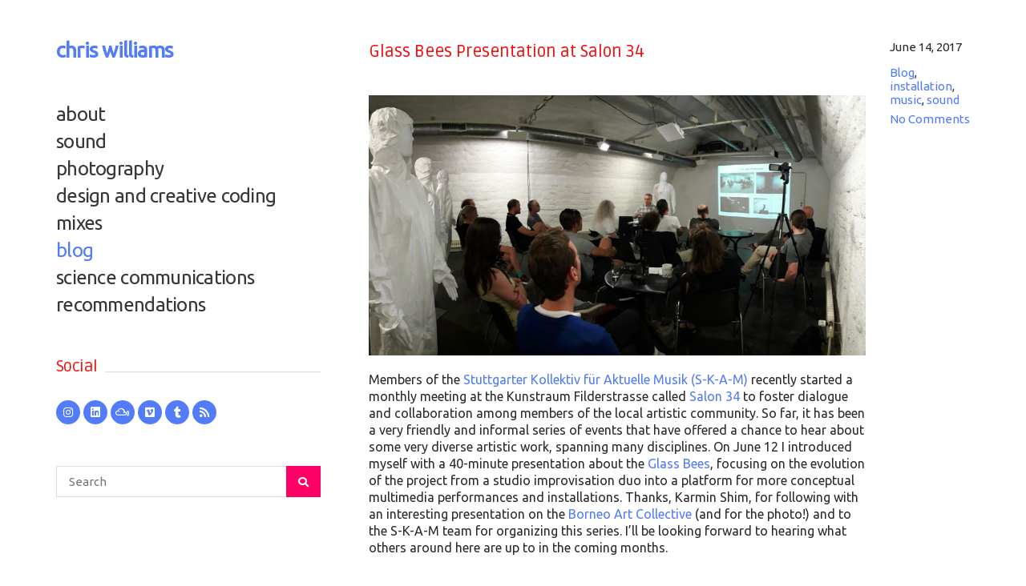

--- FILE ---
content_type: text/html; charset=UTF-8
request_url: https://www.cwllms.net/2017/06/14/glass-bees-presentation-at/
body_size: 5838
content:
<!doctype html>
<html lang="en-US">
<head>
	<meta charset="UTF-8">
	<meta name="viewport" content="width=device-width, initial-scale=1">

	<title>Glass Bees Presentation at Salon 34 &#8211; chris williams</title>
<meta name='robots' content='max-image-preview:large' />
<link rel='dns-prefetch' href='//fonts.googleapis.com' />
<link rel='dns-prefetch' href='//s.w.org' />
<link rel="alternate" type="application/rss+xml" title="chris williams &raquo; Feed" href="https://www.cwllms.net/feed/" />
<link rel="alternate" type="application/rss+xml" title="chris williams &raquo; Comments Feed" href="https://www.cwllms.net/comments/feed/" />
		<script type="text/javascript">
			window._wpemojiSettings = {"baseUrl":"https:\/\/s.w.org\/images\/core\/emoji\/13.1.0\/72x72\/","ext":".png","svgUrl":"https:\/\/s.w.org\/images\/core\/emoji\/13.1.0\/svg\/","svgExt":".svg","source":{"concatemoji":"https:\/\/www.cwllms.net\/wp-includes\/js\/wp-emoji-release.min.js?ver=5.8.12"}};
			!function(e,a,t){var n,r,o,i=a.createElement("canvas"),p=i.getContext&&i.getContext("2d");function s(e,t){var a=String.fromCharCode;p.clearRect(0,0,i.width,i.height),p.fillText(a.apply(this,e),0,0);e=i.toDataURL();return p.clearRect(0,0,i.width,i.height),p.fillText(a.apply(this,t),0,0),e===i.toDataURL()}function c(e){var t=a.createElement("script");t.src=e,t.defer=t.type="text/javascript",a.getElementsByTagName("head")[0].appendChild(t)}for(o=Array("flag","emoji"),t.supports={everything:!0,everythingExceptFlag:!0},r=0;r<o.length;r++)t.supports[o[r]]=function(e){if(!p||!p.fillText)return!1;switch(p.textBaseline="top",p.font="600 32px Arial",e){case"flag":return s([127987,65039,8205,9895,65039],[127987,65039,8203,9895,65039])?!1:!s([55356,56826,55356,56819],[55356,56826,8203,55356,56819])&&!s([55356,57332,56128,56423,56128,56418,56128,56421,56128,56430,56128,56423,56128,56447],[55356,57332,8203,56128,56423,8203,56128,56418,8203,56128,56421,8203,56128,56430,8203,56128,56423,8203,56128,56447]);case"emoji":return!s([10084,65039,8205,55357,56613],[10084,65039,8203,55357,56613])}return!1}(o[r]),t.supports.everything=t.supports.everything&&t.supports[o[r]],"flag"!==o[r]&&(t.supports.everythingExceptFlag=t.supports.everythingExceptFlag&&t.supports[o[r]]);t.supports.everythingExceptFlag=t.supports.everythingExceptFlag&&!t.supports.flag,t.DOMReady=!1,t.readyCallback=function(){t.DOMReady=!0},t.supports.everything||(n=function(){t.readyCallback()},a.addEventListener?(a.addEventListener("DOMContentLoaded",n,!1),e.addEventListener("load",n,!1)):(e.attachEvent("onload",n),a.attachEvent("onreadystatechange",function(){"complete"===a.readyState&&t.readyCallback()})),(n=t.source||{}).concatemoji?c(n.concatemoji):n.wpemoji&&n.twemoji&&(c(n.twemoji),c(n.wpemoji)))}(window,document,window._wpemojiSettings);
		</script>
		<style type="text/css">
img.wp-smiley,
img.emoji {
	display: inline !important;
	border: none !important;
	box-shadow: none !important;
	height: 1em !important;
	width: 1em !important;
	margin: 0 .07em !important;
	vertical-align: -0.1em !important;
	background: none !important;
	padding: 0 !important;
}
</style>
	<link rel='stylesheet' id='wp-block-library-css'  href='https://www.cwllms.net/wp-includes/css/dist/block-library/style.min.css?ver=5.8.12' type='text/css' media='all' />
<style id='wp-block-library-inline-css' type='text/css'>
.has-text-align-justify{text-align:justify;}
</style>
<link rel='stylesheet' id='ci-theme-user-google-fonts-css'  href='https://fonts.googleapis.com/css?family=Ubuntu%3A400%7CRuda%3A700%2C400&#038;ver=3.0.3' type='text/css' media='all' />
<link rel='stylesheet' id='ci-bootstrap-css'  href='https://www.cwllms.net/wp-content/themes/corner/css/bootstrap.css?ver=3.0.3' type='text/css' media='all' />
<link rel='stylesheet' id='ci-theme-common-css'  href='https://www.cwllms.net/wp-content/themes/corner/common/css/global.css?ver=3.0.3' type='text/css' media='all' />
<link rel='stylesheet' id='font-awesome-5-css'  href='https://www.cwllms.net/wp-content/themes/corner/assets/fontawesome/css/all.min.css?ver=3.0.3' type='text/css' media='all' />
<link rel='stylesheet' id='ci-flexslider-css'  href='https://www.cwllms.net/wp-content/themes/corner/css/flexslider.css?ver=3.0.3' type='text/css' media='all' />
<link rel='stylesheet' id='ci-mmenu-css'  href='https://www.cwllms.net/wp-content/themes/corner/css/mmenu.css?ver=3.0.3' type='text/css' media='all' />
<link rel='stylesheet' id='jquery-magnific-popup-css'  href='https://www.cwllms.net/wp-content/themes/corner/css/magnific.min.css?ver=3.0.3' type='text/css' media='all' />
<link rel='stylesheet' id='ci-style-css'  href='https://www.cwllms.net/wp-content/themes/corner/style.css?ver=3.0.3' type='text/css' media='all' />
<link rel='stylesheet' id='ci-color-scheme-css'  href='https://www.cwllms.net/wp-content/themes/corner/colors/default.css?ver=3.0.3' type='text/css' media='all' />
<style id='ci-color-scheme-inline-css' type='text/css'>
 a, .entry-title a:hover, #paging > span.current, #paging li span.current, #paging a:hover, .item-title a:hover, .item-subtitle a:hover, .navigation-main .current-menu-item:hover > a, .navigation-main .current-menu-parent:hover > a, .navigation-main .current-menu-ancestor:hover > a, .navigation-main .current_page_item:hover > a, .navigation-main .current_page_ancestor:hover > a, .navigation-main .current-menu-item > a, .navigation-main .current-menu-parent > a, .navigation-main .current-menu-ancestor > a, .navigation-main .current_page_item > a, .navigation-main .current_page_ancestor > a { color: #527cf9; } .cart-link .badge, .onsale, .quantity-wrap .qty, .load-more > a, #infscr-loading > div, a.comment-reply-link, input[type=number].qty, .price_slider .ui-slider-handle, .social-icon, .select2-container.select2-container--default .select2-results__option--highlighted[data-selected], .woocommerce-product-gallery__trigger, .qty-btn { background-color: #527cf9; } #paging > span.current, #paging li span.current, #paging a:hover, input[type="text"]:focus, input[type="password"]:focus, input[type="date"]:focus, input[type="datetime"]:focus, input[type="email"]:focus, input[type="number"]:focus, input[type="search"]:focus, input[type="tel"]:focus, input[type="time"]:focus, input[type="url"]:focus, textarea:focus, select:focus { border-color: #527cf9; } body, #paging a, #paging > span, .post-nav-links a, .post-nav-links > span, .woocommerce-MyAccount-navigation-link a::after, .woocommerce-MyAccount-navigation-link.is-active a, .woocommerce-tabs .tabs li a { color: #2b2b2b; } .tagline, .price del, .customer_details dt, .sidebar .widget, .shop_table th, .shop_table .variation, .cart-collateral-wrap label, .cart_totals th, .shipping_calulator h2, .woocommerce-checkout label, .order_details li, .customer_details dt, .project-info li > span { color: #323232; } .navigation-main a { color: #373737; } .navigation-main li:hover > a, .navigation-main li:focus-within > a, .navigation-main li > a:focus, .item-title a, .item-subtitle a, .item-title a, .widget-title, .sidebar .widget-title, .entry-title a, h1, h2, h3, h4, h5, h6 { color: #242424; } h1, h2, h3, h4, h5, h6, .page-title, .widget-title, .comment-reply-title, .item-title a, .entry-title a { color: #f40c0c; } .post-nav-links a, .post-nav-links > span, #paging a, #paging > span, #paging li span, input[type="text"], input[type="password"], input[type="date"], input[type="datetime"], input[type="email"], input[type="number"], input[type="search"], input[type="tel"], input[type="time"], input[type="url"], textarea, select, .shop_table tr, .shop-actions, .product .summary ul li, .product .summary ul li:first-child, .shop_attributes th, .shop_attributes td, .shop_attributes tr:first-child th, .shop_attributes tr:first-child td, .cart_totals table th td, .woocommerce-checkout .woocommerce-info, .lost_password a, .payment_methods li, .payment_methods li:last-child, .payment_box, .order_details li, .woocommerce-message, .woocommerce-info, .wp-caption, .post-password-form, .widget-title::after, .page-title::after, .comment-reply-title::after, .nocomments, .woocommerce-MyAccount-navigation-link a, .select2-container.select2-container--default .select2-selection--single, .select2-container.select2-container--default .select2-search--dropdown .select2-search__field, .select2-container.select2-container--default .select2-selection--multiple, .select2-dropdown, .woocommerce-mini-cart__empty-message, .woocommerce-mini-cart__total, .woocommerce-tabs .tabs, .woocommerce-tabs .woocommerce-Reviews .woocommerce-noreviews, .entry-content blockquote, .widget_meta li a, .widget_pages li a, .widget_categories li a, .widget_archive li a, .widget_nav_menu li a, .widget_product_categories li a, .widget_ci-page-children-menu li a, .widget_layered_nav li a, .widget_recent_comments li, .widget_rss li, .widget_recent_entries li, .woocommerce-store-notice, .shop_table tr, .entry-content th, .entry-content td, .comment-content th, .comment-content td, .cart_totals table th, .cart_totals table td { border-color: #dbdbdb; } .item-title a, .widget-title, .sidebar .widget-title, .entry-title a, h1, h2, h3, h4, h5, h6 { color: #f40c0c; } body { font-family: Ubuntu; font-weight: 400; font-size: 16px; line-height: 21px; text-transform: none; } h1 { font-family: Ruda; font-weight: 700; font-size: 41px; line-height: 29px; text-transform: none; letter-spacing: 0px; } h2 { font-family: Ruda; font-weight: 400; font-size: 23px; } h3 { font-family: Ruda; font-weight: 400; font-size: 18px; } h4 { font-size: 15px; } input, textarea, select { font-size: 14px; } form label, form .label { font-size: 14px; } .btn, .button, button[type="submit"], input[type="submit"], input[type="reset"], input[type="button"], button, .comment-reply-link, .link-button { font-size: 13px; } .widget-title { font-size: 20px; } .widget { font-size: 15px; } 
</style>
<link rel='stylesheet' id='jetpack_css-css'  href='https://www.cwllms.net/wp-content/plugins/jetpack/css/jetpack.css?ver=9.8.3' type='text/css' media='all' />
<script type='text/javascript' src='https://www.cwllms.net/wp-includes/js/jquery/jquery.min.js?ver=3.6.0' id='jquery-core-js'></script>
<script type='text/javascript' src='https://www.cwllms.net/wp-includes/js/jquery/jquery-migrate.min.js?ver=3.3.2' id='jquery-migrate-js'></script>
<link rel="https://api.w.org/" href="https://www.cwllms.net/wp-json/" /><link rel="alternate" type="application/json" href="https://www.cwllms.net/wp-json/wp/v2/posts/1064" /><link rel="EditURI" type="application/rsd+xml" title="RSD" href="https://www.cwllms.net/xmlrpc.php?rsd" />
<link rel="wlwmanifest" type="application/wlwmanifest+xml" href="https://www.cwllms.net/wp-includes/wlwmanifest.xml" /> 
<meta name="generator" content="WordPress 5.8.12" />
<link rel="canonical" href="https://www.cwllms.net/2017/06/14/glass-bees-presentation-at/" />
<link rel='shortlink' href='https://www.cwllms.net/?p=1064' />
<link rel="alternate" type="application/json+oembed" href="https://www.cwllms.net/wp-json/oembed/1.0/embed?url=https%3A%2F%2Fwww.cwllms.net%2F2017%2F06%2F14%2Fglass-bees-presentation-at%2F" />
<link rel="alternate" type="text/xml+oembed" href="https://www.cwllms.net/wp-json/oembed/1.0/embed?url=https%3A%2F%2Fwww.cwllms.net%2F2017%2F06%2F14%2Fglass-bees-presentation-at%2F&#038;format=xml" />
<style type='text/css'>img#wpstats{display:none}</style>
		<link rel="pingback" href="https://www.cwllms.net/xmlrpc.php" /><style type="text/css" id="custom-background-css">
body.custom-background { background-color: #ffffff; }
</style>
	<link rel="preconnect" href="https://fonts.gstatic.com/" crossorigin></head>
<body class="post-template-default single single-post postid-1064 single-format-standard custom-background ci-corner ci-corner-3-0-3 ci-scheme-default">

<div id="page">
	<div class="container">
		<div class="row">
			
			<div class="col-md-4 col-xs-12">
				<header id="header" class="header">
					<div class="site-branding">
						<p class="site-logo imglogo"><a href="https://www.cwllms.net/">chris williams</a></p>											</div>

					<nav id="nav" class="nav-main">
						<ul id="navigation" class="navigation-main"><li id="menu-item-1695" class="menu-item menu-item-type-post_type menu-item-object-page menu-item-1695"><a href="https://www.cwllms.net/about/">about</a></li>
<li id="menu-item-1696" class="menu-item menu-item-type-post_type menu-item-object-page menu-item-1696"><a href="https://www.cwllms.net/sound/">sound</a></li>
<li id="menu-item-1699" class="menu-item menu-item-type-post_type menu-item-object-page menu-item-1699"><a href="https://www.cwllms.net/anywhere-photobook/">photography</a></li>
<li id="menu-item-2151" class="menu-item menu-item-type-post_type menu-item-object-page menu-item-2151"><a href="https://www.cwllms.net/design-and-creative-coding/">design and creative coding</a></li>
<li id="menu-item-2495" class="menu-item menu-item-type-post_type menu-item-object-page menu-item-2495"><a href="https://www.cwllms.net/mixes/">mixes</a></li>
<li id="menu-item-1853" class="menu-item menu-item-type-taxonomy menu-item-object-category current-post-ancestor current-menu-parent current-post-parent menu-item-1853"><a href="https://www.cwllms.net/category/blog/">blog</a></li>
<li id="menu-item-1698" class="menu-item menu-item-type-post_type menu-item-object-page menu-item-1698"><a href="https://www.cwllms.net/professional/">science communications</a></li>
<li id="menu-item-1697" class="menu-item menu-item-type-post_type menu-item-object-page menu-item-1697"><a href="https://www.cwllms.net/recommendations/">recommendations</a></li>
</ul>					</nav>

					<a href="#mobilemenu" class="mobile-nav-trigger">
						<i class="fas fa-bars"></i>
						Menu					</a>
					<div id="mobilemenu"><ul></ul></div>
				</header>

				<div class="sidebar">
<aside id="ci-socials-3" class="widget widget_ci-socials group"><h3 class="widget-title"><span>Social</span></h3>		<ul class="list-social-icons">
			<li><a href="https://www.instagram.com/cwllms9345/" class="social-icon"><i class="fab fa-instagram"></i></a></li><li><a href="https://www.linkedin.com/in/cwllms/" class="social-icon"><i class="fab fa-linkedin"></i></a></li><li><a href="https://www.mixcloud.com/cwllms/" class="social-icon"><i class="fab fa-mixcloud"></i></a></li><li><a href="https://vimeo.com/user20191517" class="social-icon"><i class="fab fa-vimeo"></i></a></li><li><a href="https://cwllms.tumblr.com" class="social-icon"><i class="fab fa-tumblr"></i></a></li><li><a href="https://www.cwllms.net/feed/" class="social-icon"><i class="fas fa-rss"></i></a></li>		</ul>
		</aside><aside id="search-2" class="widget widget_search group"><form action="https://www.cwllms.net/" class="searchform" method="get" role="search">
	<div>
		<label for="s" class="screen-reader-text">Search for:</label> <input
			type="text" placeholder="Search" id="s" name="s"
			value="">
		<button class="searchsubmit" type="submit"><i class="fas fa-search"></i></button>
	</div>
</form>
</aside></div>
			</div>

<div class="col-md-8 col-xs-12">
	<div class="content">
					<article id="entry-1064" class="entry row post-1064 post type-post status-publish format-standard hentry category-blog category-installation category-music category-sound">
				<div class="col-lg-2 col-md-3 col-lg-push-10 col-md-push-9">
					<div class="entry-meta">
						<time class="entry-time" datetime="2017-06-14T16:50:08+00:00">June 14, 2017</time>
						<p class="entry-categories"><a href="https://www.cwllms.net/category/blog/" rel="category tag">Blog</a>, <a href="https://www.cwllms.net/category/installation/" rel="category tag">installation</a>, <a href="https://www.cwllms.net/category/music/" rel="category tag">music</a>, <a href="https://www.cwllms.net/category/sound/" rel="category tag">sound</a></p>
						<p><a class="comment-link" href="https://www.cwllms.net/2017/06/14/glass-bees-presentation-at/#respond">No Comments</a></p>
					</div>
				</div>

				<div class="col-lg-10 col-md-9 col-lg-pull-2 col-md-pull-3">
					
					<h1 class="entry-title">Glass Bees Presentation at Salon 34</h1>
					<div class="entry-content group">
						<p><img loading="lazy" class="alignnone wp-image-1848 size-full" src="http://www.cwllms.net/wp-content/uploads/2017/06/Salon-1024x537-1.jpg" alt="" width="1024" height="537" srcset="https://www.cwllms.net/wp-content/uploads/2017/06/Salon-1024x537-1.jpg 1024w, https://www.cwllms.net/wp-content/uploads/2017/06/Salon-1024x537-1-300x157.jpg 300w, https://www.cwllms.net/wp-content/uploads/2017/06/Salon-1024x537-1-768x403.jpg 768w, https://www.cwllms.net/wp-content/uploads/2017/06/Salon-1024x537-1-785x412.jpg 785w" sizes="(max-width: 1024px) 100vw, 1024px" />Members of the <a href="http://skam.io">Stuttgarter Kollektiv für Aktuelle Musik (S-K-A-M)</a> recently started a monthly meeting at the Kunstraum Filderstrasse called <a href="https://www.facebook.com/events/135195967034737/">Salon 34</a> to foster dialogue and collaboration among members of the local artistic community. So far, it has been a very friendly and informal series of events that have offered a chance to hear about some very diverse artistic work, spanning many disciplines. On June 12 I introduced myself with a 40-minute presentation about the <a href="http://glassbees.com">Glass Bees</a>, focusing on the evolution of the project from a studio improvisation duo into a platform for more conceptual multimedia performances and installations. Thanks, Karmin Shim, for following with an interesting presentation on the <a href="http://borneoartcollective.org">Borneo Art Collective</a> (and for the photo!) and to the S-K-A-M team for organizing this series. I&#8217;ll be looking forward to hearing what others around here are up to in the coming months.</p>

<div id='jp-relatedposts' class='jp-relatedposts' >
	<h3 class="jp-relatedposts-headline"><em>Related</em></h3>
</div>											</div>

					
					

	

				</div>
			</article>
			</div>
</div>

		</div>


			</div>
</div> <!-- #page -->

<script type='text/javascript' src='https://www.cwllms.net/wp-content/themes/corner/panel/scripts/jquery.flexslider-2.1-min.js?ver=3.0.3' id='jquery-flexslider-js'></script>
<script type='text/javascript' src='https://www.cwllms.net/wp-content/themes/corner/js/jquery.mmenu.min.all.js?ver=3.0.3' id='jquery-mmenu-js'></script>
<script type='text/javascript' src='https://www.cwllms.net/wp-content/themes/corner/panel/scripts/jquery.fitvids.js?ver=3.0.3' id='jquery-fitVids-js'></script>
<script type='text/javascript' src='https://www.cwllms.net/wp-content/themes/corner/js/jquery.magnific-popup.min.js?ver=3.0.3' id='jquery-magnific-popup-js'></script>
<script type='text/javascript' src='https://www.cwllms.net/wp-content/themes/corner/js/imagesloaded.pkgd.js?ver=3.0.3' id='images-loaded-js'></script>
<script type='text/javascript' src='https://www.cwllms.net/wp-content/themes/corner/js/jquery.matchHeight-min.js?ver=3.0.3' id='matchHeight-js'></script>
<script type='text/javascript' src='https://www.cwllms.net/wp-content/themes/corner/js/jquery.isotope.packed.js?ver=3.0.3' id='jquery-isotope-js'></script>
<script type='text/javascript' src='https://www.cwllms.net/wp-content/themes/corner/js/infinite-scroll/jquery.infinitescroll.min.js?ver=3.0.3' id='infinite-scroll-js'></script>
<script type='text/javascript' src='https://www.cwllms.net/wp-content/themes/corner/js/infinite-scroll/manual-trigger.js?ver=3.0.3' id='is-manual-trigger-js'></script>
<script type='text/javascript' src='https://www.cwllms.net/wp-content/themes/corner/js/scripts.js?ver=3.0.3' id='ci-front-scripts-js'></script>
<script type='text/javascript' src='https://www.cwllms.net/wp-includes/js/wp-embed.min.js?ver=5.8.12' id='wp-embed-js'></script>
<script type='text/javascript' id='jetpack_related-posts-js-extra'>
/* <![CDATA[ */
var related_posts_js_options = {"post_heading":"h4"};
/* ]]> */
</script>
<script type='text/javascript' src='https://www.cwllms.net/wp-content/plugins/jetpack/_inc/build/related-posts/related-posts.min.js?ver=20210604' id='jetpack_related-posts-js'></script>
<script src='https://stats.wp.com/e-202603.js' defer></script>
<script>
	_stq = window._stq || [];
	_stq.push([ 'view', {v:'ext',j:'1:9.8.3',blog:'211491891',post:'1064',tz:'0',srv:'www.cwllms.net'} ]);
	_stq.push([ 'clickTrackerInit', '211491891', '1064' ]);
</script>

</body>
</html>


--- FILE ---
content_type: text/css
request_url: https://www.cwllms.net/wp-content/themes/corner/style.css?ver=3.0.3
body_size: 12522
content:
@charset "UTF-8";

/*!
Theme Name: Corner
Theme URI: https://www.cssigniter.com/themes/corner/
Author: CSSIgniter
Author URI: https://www.cssigniter.com/
Description: A Personal Theme for WordPress
Version: 3.0.3
License: GNU General Public License
License URI: http://www.gnu.org/licenses/gpl-2.0.html
Text Domain: ci_theme
Domain Path: /lang
*/

/* -----------------------------------------
	Table of Contents
--------------------------------------------
.. 01. General / Base Styles
.. 02. Helpers
.. 03. Header
.. 04. Navigation
.. 05. Site Modules
.. 06. WooCommerce
.. 07. Comments
.. 08. Widgets
.. 09. Footer
.. 10. WordPress Defaults
.. 11. Mobile Menu / Navigation
.. 12. External Widgets / Plugins
.. 13. Media Queries / Responsive Styles
*/

/* -----------------------------------------
	General
----------------------------------------- */

/* Typography
=================================== */

body {
  font-family: "Helvetica Neue", Helvetica, Arial, sans-serif;
  font-size: 16px;
  font-weight: normal;
  line-height: 1.625;
  -webkit-font-smoothing: antialiased;
  -moz-osx-font-smoothing: grayscale;
  word-wrap: break-word;
  overflow-wrap: break-word;
}

h1,
h2,
h3,
h4,
h5,
h6 {
  line-height: normal;
  text-rendering: optimizeLegibility;
  margin: 0 0 20px 0;
  font-weight: normal;
}

h1 {
  font-size: 21px;
}

h2 {
  font-size: 18px;
}

h3 {
  font-size: 16px;
}

h4 {
  font-size: 15px;
}

h5 {
  font-size: 14px;
}

h6 {
  font-size: 13px;
}

p {
  margin: 0 0 30px 0;
}

img {
  display: inline-block;
  vertical-align: middle;
  max-width: 100%;
  height: auto;
}

a {
  -webkit-transition: color 0.18s ease, background-color 0.18s ease;
  transition: color 0.18s ease, background-color 0.18s ease;
  outline: none;
}

a:active {
  outline: none;
}

ul,
ol {
  padding-left: 20px;
}

blockquote {
  margin: 0;
}

blockquote p {
  margin-bottom: 10px;
}

blockquote cite {
  font-size: 90%;
  font-style: normal;
}

/* General Element Styling
=================================== */

/* Tables */

table {
  border-collapse: collapse;
  border-spacing: 0;
  width: 100%;
}

th {
  font-weight: bold;
}

.entry-content table,
.comment-content table {
  border-width: 1px 0 0 1px;
  margin-bottom: 24px;
}

.entry-content th,
.entry-content td,
.comment-content th,
.comment-content td {
  border-bottom: 1px solid rgba(0, 0, 0, 0.1);
}

.entry-content caption,
.entry-content th,
.entry-content td,
.comment-content caption,
.comment-content th,
.comment-content td {
  font-weight: normal;
  text-align: left;
  padding: 5px;
  vertical-align: middle;
}

.entry-content th,
.comment-content th {
  border-width: 0 1px 1px 0;
  font-weight: bold;
  text-transform: uppercase;
  font-size: 85%;
}

.entry-content td,
.comment-content td {
  border-width: 0 1px 1px 0;
}

/* Code */

code,
kbd,
tt,
var,
samp,
pre {
  font-family: monospace, serif;
  -webkit-hyphens: none;
  -ms-hyphens: none;
  hyphens: none;
  font-style: normal;
}

pre {
  margin: 15px 0;
  padding: 15px;
  border: 1px solid #dbdbdb;
  overflow: auto;
}

/* Various */

address {
  margin: 0 0 15px;
  font-style: normal;
  line-height: inherit;
}

abbr,
abbr[title] {
  text-decoration: none;
  border: 0;
}

mark {
  color: inherit;
  font: inherit;
  background: none;
}

/* Embeds and iframes
=================================== */

embed,
iframe,
object,
video,
audio {
  margin-bottom: 15px;
  max-width: 100%;
  border: 0;
}

p > embed,
p > iframe,
p > object,
p > audio,
p > video,
span > embed,
span > iframe,
span > object,
span > audio,
span > video {
  margin-bottom: 0;
}

#map *,
.map * {
  max-width: none !important;
}

/* General Form Styling
=================================== */

label {
  display: block;
  font-size: 90%;
  margin-bottom: 2px;
}

input[type="text"],
input[type="password"],
input[type="date"],
input[type="datetime"],
input[type="email"],
input[type="number"],
input[type="search"],
input[type="tel"],
input[type="time"],
input[type="url"],
textarea,
select {
  border-radius: 0;
  box-shadow: none;
  width: auto;
  font: inherit;
  padding: 10px 15px;
  height: auto;
  border: 1px solid #dbdbdb;
  line-height: normal;
  -webkit-transition: all 0.18s ease;
  transition: all 0.18s ease;
  min-width: 80%;
  background: none;
  color: inherit;
}

input[type="text"]:focus,
input[type="password"]:focus,
input[type="date"]:focus,
input[type="datetime"]:focus,
input[type="email"]:focus,
input[type="number"]:focus,
input[type="search"]:focus,
input[type="tel"]:focus,
input[type="time"]:focus,
input[type="url"]:focus,
textarea:focus,
select:focus {
  outline: none;
}

textarea {
  width: 100%;
  height: auto;
}

input[type="file"] {
  height: auto;
}

fieldset {
  padding: 15px 15px 0 15px;
}

fieldset legend {
  font-weight: bold;
  padding: 0 3px;
  margin: 0;
  margin-left: -3px;
}

input.highlight {
  border-color: #ff4a4a;
}

select {
  padding-right: 25px;
  -webkit-appearance: none;
  -moz-appearance: none;
  appearance: none;
  background-clip: padding-box;
  background-size: 9px;
  background-image: url("data:image/svg+xml;charset=utf8,%3Csvg xmlns='http://www.w3.org/2000/svg' viewBox='0 0 4 5'%3E%3Cpath fill='%23333' d='M2 0L0 2h4zm0 5L0 3h4z'/%3E%3C/svg%3E");
  background-position: right 8px center;
  background-repeat: no-repeat;
}

select::-ms-expand {
  background-color: transparent;
  border: 0;
}

input[type="search"] {
  box-sizing: border-box;
  -webkit-appearance: none;
  -moz-appearance: none;
  appearance: none;
}

textarea {
  height: auto;
  resize: vertical;
}

select {
  max-width: 100%;
}

input[type="checkbox"],
input[type="radio"] {
  margin: 4px 2px 0 0;
  line-height: normal;
  width: auto;
  height: auto;
}

input[type="date"] {
  -webkit-appearance: none;
  -moz-appearance: none;
  appearance: none;
}

/* Buttons
=================================== */

a.btn,
.load-more > a,
input[type=submit],
button[type=submit],
.button {
  line-height: normal;
  font-size: 13px;
  font-weight: bold;
  border: none;
  border-radius: 0;
  vertical-align: middle;
  padding: 15px 25px;
  color: #FFF;
  box-shadow: none;
  outline: none;
  -webkit-transition: all 0.18s ease;
  transition: all 0.18s ease;
  text-transform: uppercase;
  display: inline-block;
}

a.btn:hover,
.load-more > a:hover,
a.btn:focus,
.load-more > a:focus,
input[type=submit]:hover,
input[type=submit]:focus,
button[type=submit]:hover,
button[type=submit]:focus,
.button:hover,
.button:focus {
  text-decoration: none;
}

a.btn.disabled,
.load-more > a.disabled,
a.btn[disabled],
.load-more > a[disabled],
input[type=submit].disabled,
input[type=submit][disabled],
button[type=submit].disabled,
button[type=submit][disabled],
.button.disabled,
.button[disabled] {
  opacity: .75;
  cursor: not-allowed;
}

button[disabled],
input[disabled] {
  background-color: #CCC !important;
  cursor: not-allowed;
  opacity: 0.8;
}

button[disabled]:hover,
input[disabled]:hover {
  background-color: #CCC;
}

#map * {
  max-width: none !important;
}

.sr-only,
.screen-reader-text {
  position: absolute;
  width: 1px;
  height: 1px;
  padding: 0;
  margin: -1px;
  overflow: hidden;
  clip: rect(0, 0, 0, 0);
  border: 0;
}

/* ----------------------------------------------
	Helpers, WordPress Defaults, Generic Items
---------------------------------------------- */

/* Column Equalizing
=================================== */

.product_list_widget .col-md-4:first-child,
.product_list_widget .col-md-3:first-child,
.product_list_widget .col-md-2:first-child,
.product_list_widget .col-md-6:first-child,
.product_list_widget .col-xs-6:first-child {
  clear: left;
}

.product_list_widget .col-md-4:nth-child(3n+1) {
  clear: left;
}

.product_list_widget .col-md-3:nth-child(4n+1) {
  clear: left;
}

.product_list_widget .col-md-6:nth-child(2n+1) {
  clear: left;
}

/* -----------------------------------------
	Header
----------------------------------------- */

#page {
  padding-top: 50px;
}

#page > .container > .row {
  position: relative;
}

.header {
  margin: 0 30px 50px 0;
}

.site-branding {
  margin-bottom: 50px;
}

.site-logo {
  font-size: 26px;
  font-weight: bold;
  letter-spacing: -0.03em;
  margin: 0 0 5px 0;
  line-height: 1;
}

.site-logo a:focus,
.site-logo a:hover {
  text-decoration: none;
}

.site-tagline,
.shop-actions .woocommerce-result-count,
.shop-actions .product-number {
  font-size: 13px;
  line-height: 1;
  margin: 0;
}

.alt-nav {
  display: none;
}

.nav-main {
  margin: 0;
}

.nav-main ul {
  margin: 0;
  padding: 0;
  list-style: none;
}

.navigation-main {
  margin: 0;
  padding: 0;
  list-style: none;
  line-height: normal;
}

.navigation-main li {
  position: relative;
}

.navigation-main a {
  display: block;
  white-space: nowrap;
}

.navigation-main ul {
  text-align: left;
  position: absolute;
  z-index: 10;
  visibility: hidden;
  opacity: 0;
  -webkit-transition: opacity .25s ease .2s, visibility 0s ease .35s, -webkit-transform .25s ease .2s;
  transition: opacity .25s ease .2s, visibility 0s ease .35s, -webkit-transform .25s ease .2s;
  transition: transform .25s ease .2s, opacity .25s ease .2s, visibility 0s ease .35s;
  transition: transform .25s ease .2s, opacity .25s ease .2s, visibility 0s ease .35s, -webkit-transform .25s ease .2s;
  top: -13px;
  left: 100%;
  margin: 0;
  -webkit-transform: translate(-10px, 0);
  transform: translate(-10px, 0);
}

.navigation-main li:focus-within > ul,
.navigation-main li:hover > ul {
  -webkit-transition-delay: 0s, 0s, 0s;
  transition-delay: 0s, 0s, 0s;
  visibility: visible;
  opacity: 1;
}

.navigation-main li:focus-within ul,
.navigation-main li:hover ul {
  z-index: 15;
}

.navigation-main li:hover > ul {
  -webkit-transform: translate(0, 0);
  transform: translate(0, 0);
}

.navigation-main ul {
  background-color: #fff;
  padding: 13px 0;
  box-shadow: 0 0 5px rgba(0, 0, 0, 0.15);
  min-width: 230px;
}

.navigation-main a {
  font-size: 24px;
  letter-spacing: -0.03em;
  line-height: 1;
  padding: 5px 0;
  display: block;
  color: #999;
}

.navigation-main a:focus,
.navigation-main a:hover {
  text-decoration: none;
}

.navigation-main li li a {
  padding: 5px 21px;
}

.navigation-main li:hover > a,
.navigation-main li:focus-within > a,
.navigation-main li > a:focus {
  color: #2b2b2b;
}

.navigation-main .current-menu-item:hover > a,
.navigation-main .current-menu-parent:hover > a,
.navigation-main .current-menu-ancestor:hover > a,
.navigation-main .current_page_item:hover > a,
.navigation-main .current_page_ancestor:hover > a,
.navigation-main .current-menu-item > a,
.navigation-main .current-menu-parent > a,
.navigation-main .current-menu-ancestor > a,
.navigation-main .current_page_item > a,
.navigation-main .current_page_ancestor > a {
  color: #ff0066;
}

.navigation-main .menu-item-has-children > a,
.navigation-main .page_item_has_children > a {
  padding-right: 25px;
}

.navigation-main .menu-item-has-children > a::after,
.navigation-main .page_item_has_children > a::after {
  display: inline-block;
  font-style: normal;
  font-variant: normal;
  text-rendering: auto;
  -webkit-font-smoothing: antialiased;
  content: "\f105";
  font-family: "Font Awesome 5 Free";
  font-weight: 900;
  position: absolute;
  right: 10px;
  font-size: 13px;
  top: 50%;
  -webkit-transform: translateY(-50%);
  transform: translateY(-50%);
}

/* -----------------------------------------
	General Content Styles
----------------------------------------- */

.content {
  margin: 0 0 50px;
}

.page-title,
.comment-reply-title {
  display: -webkit-box;
  display: -ms-flexbox;
  display: flex;
  -webkit-box-pack: justify;
  -ms-flex-pack: justify;
  justify-content: space-between;
  font-size: 21px;
  margin: 0 0 40px;
  line-height: 1;
  letter-spacing: -0.03em;
}

.page-title .vcard,
.comment-reply-title .vcard {
  margin-left: 5px;
}

.page-title::after,
.comment-reply-title::after {
  content: "";
  position: relative;
  border-bottom: 1px solid #dbdbdb;
  width: auto;
  -webkit-box-flex: 1;
  -ms-flex: 1 1 auto;
  flex: 1 1 auto;
  top: -3px;
  margin-left: 10px;
}

/* -----------------------------------------
	Entry Styles
----------------------------------------- */

.entry {
  margin-bottom: 60px;
}

.entry:only-of-type {
  margin-bottom: 0;
}

.entry-thumb {
  display: block;
  margin: 0 0 30px;
}

.entry-thumb .alignleft,
.entry-thumb .aligncenter,
.entry-thumb .alignright,
.entry-thumb .alignnone {
  margin: 0;
}

.portfolio-thumb {
  display: block;
  margin: 30px 0;
}

.entry-title {
  font-size: 21px;
  margin: 0 0 20px 0;
  font-weight: normal;
}

.entry-title a:hover {
  text-decoration: none;
}

.entry-meta {
  font-size: 15px;
  margin: 0 0 15px;
  line-height: normal;
}

.entry-meta p {
  margin: 0 0 7px;
}

.entry-meta ul {
  list-style: none;
  margin: 0;
  padding: 0;
}

.entry-meta ul .project-meta {
  margin-bottom: 15px;
}

.entry-meta ul .project-meta-label {
  display: block;
  font-size: 13px;
}

.entry-time {
  display: block;
  margin-bottom: 15px;
}

.entry-content:before,
.entry-content:after {
  content: " ";
  /* 1 */
  display: table;
  /* 2 */
}

.entry-content:after {
  clear: both;
}

.entry-content blockquote,
.entry-content .video-wrap,
.entry-content .fluid-width-video-wrapper,
.entry-content audio,
.entry-content video {
  margin-top: 30px;
  margin-bottom: 30px;
}

.entry-content blockquote:first-child,
.entry-content .video-wrap:first-child,
.entry-content .fluid-width-video-wrapper:first-child,
.entry-content audio:first-child,
.entry-content video:first-child {
  margin-top: 0;
}

.entry-content blockquote:last-child,
.entry-content .video-wrap:last-child,
.entry-content .fluid-width-video-wrapper:last-child,
.entry-content audio:last-child,
.entry-content video:last-child {
  margin-bottom: 0;
}

.entry-content blockquote {
  padding-left: 15px;
  border-left: 2px solid #dbdbdb;
}

.entry-content .wp-block-pullquote blockquote {
  padding: 0;
  border: 0;
}

.entry-tags {
  margin-top: 20px;
  font-size: 14px;
}

.post-password-form {
  border: 1px solid #dbdbdb;
  padding: 20px;
  text-align: center;
  max-width: 400px;
  margin: 0 auto;
}

.post-password-form input {
  width: 100%;
  margin-top: 5px;
  display: block;
}

.post-password-form p:last-child {
  margin: 0;
}

/* -----------------------------------------
	Pagination
----------------------------------------- */

.post-nav-links,
#paging {
  margin-bottom: 50px;
}

.post-nav-links ul,
#paging ul {
  list-style: none;
  margin: 0;
  padding: 0;
}

.post-nav-links ul li,
#paging ul li {
  display: inline-block;
}

.post-nav-links a,
.post-nav-links > span,
.post-nav-links li span,
#paging a,
#paging > span,
#paging li span {
  display: inline-block;
  line-height: normal;
  margin-right: 2px;
  padding: 10px 15px;
  font-size: 12px;
  border-width: 1px;
  border-style: solid;
}

.post-nav-links a:hover,
#paging a:hover {
  text-decoration: none;
}

.post-nav-links {
  margin: 25px 0 10px;
}

/* -----------------------------------------
	Flexslider
----------------------------------------- */

.flexslider {
  margin: 0;
  padding: 0;
  border: none;
  box-shadow: none;
  border-radius: 0;
  overflow: hidden;
  background: none;
}

.flex-direction-nav a {
  top: 50%;
  -webkit-transform: translateY(-50%);
  transform: translateY(-50%);
  width: 40px;
  height: 40px;
  margin-top: -40px;
}

.flex-direction-nav a:before {
  display: inline-block;
  font-style: normal;
  font-variant: normal;
  text-rendering: auto;
  -webkit-font-smoothing: antialiased;
  content: "\f053";
  font-family: "Font Awesome 5 Free";
  font-weight: 900;
  font-size: 24px;
  color: #FFF;
}

.flex-direction-nav a.flex-next:before {
  display: inline-block;
  font-style: normal;
  font-variant: normal;
  text-rendering: auto;
  -webkit-font-smoothing: antialiased;
  content: "\f054";
  font-family: "Font Awesome 5 Free";
  font-weight: 900;
}

.flexslider.inner .flex-direction-nav a {
  top: 50%;
}

/* -----------------------------------------
   WooCommerce
----------------------------------------- */

.cart-link {
  position: absolute;
  top: 0;
  right: 15px;
  z-index: 1;
  background-color: #fff;
  padding-left: 5px;
}

.cart-link i.fas {
  font-size: 24px;
  color: #D0D0D0;
}

.cart-link .badge {
  border-radius: 50%;
  width: 16px;
  height: 16px;
  text-align: center;
  color: white;
  font-size: 11px;
  display: inline-block;
  font-style: normal;
  position: absolute;
  top: -4px;
  right: -11px;
  line-height: 1.5;
  padding: 0 0 0 1px;
}

.price del {
  text-decoration: line-through;
}

.price ins {
  text-decoration: none;
}

.sr-only,
.screen-reader-text {
  position: absolute;
  width: 1px;
  height: 1px;
  margin: -1px;
  padding: 0;
  overflow: hidden;
  clip: rect(0, 0, 0, 0);
  border: 0;
}

/* -----------------------------------------
	WooCommerce - Shop Page
----------------------------------------- */

.shop-actions {
  padding-bottom: 8px;
  margin: -21px 0 30px;
  border-bottom: 1px solid #6D6E71;
}

.shop-actions .actions {
  margin-top: 2px;
  float: left;
}

.shop-actions .woocommerce-ordering {
  float: right;
}

.shop-actions .woocommerce-ordering select.orderby {
  min-width: 200px;
  opacity: 0;
  position: relative;
  z-index: 1;
}

.shop-actions .woocommerce-result-count,
.shop-actions .product-number {
  display: inline-block;
  margin: 0;
}

.shop-actions .woocommerce-result-count {
  margin-right: 15px;
}

.shop-actions .product-number a {
  margin: 0 2px;
}

.woocommerce .product-list .star-rating {
  float: none;
  margin: 5px auto;
}

.woocommerce .product-list .woocommerce-loop-product__title {
  margin-bottom: 0;
}

.item.product .button {
  margin-top: 10px;
  padding: 8px 15px;
  font-size: 12px;
}

.item.product .ajax_add_to_cart.loading {
  position: relative;
}

.item.product .ajax_add_to_cart.loading::after {
  display: inline-block;
  font-style: normal;
  font-variant: normal;
  text-rendering: auto;
  -webkit-font-smoothing: antialiased;
  content: "\f110";
  font-family: "Font Awesome 5 Free";
  font-weight: 900;
  -webkit-animation: spin 1s infinite linear;
  animation: spin 1s infinite linear;
  margin-left: 10px;
}

.item.product .added_to_cart {
  display: block;
  font-size: 14px;
  margin-top: 5px;
}

.item.product .added_to_cart::after {
  display: inline-block;
  font-style: normal;
  font-variant: normal;
  text-rendering: auto;
  -webkit-font-smoothing: antialiased;
  content: "\f105";
  font-family: "Font Awesome 5 Free";
  font-weight: 900;
  display: inline-block;
  margin-left: 5px;
  font-size: 90%;
}

.woocommerce-pagination {
  margin-top: 15px;
}

/* -----------------------------------------
	WooCommerce - Product Page
----------------------------------------- */

.single-product .woocommerce-notices-wrapper {
  margin-top: 40px;
}

.single-product .woocommerce-notices-wrapper:empty {
  display: none;
}

.woocommerce-product-gallery {
  position: relative;
  margin-bottom: 3em;
}

.woocommerce-product-gallery figure {
  margin: 0;
}

.woocommerce-product-gallery .woocommerce-product-gallery__image:nth-child(n+2) {
  width: 25%;
  display: inline-block;
}

.woocommerce-product-gallery .flex-control-thumbs {
  display: -webkit-box;
  display: -ms-flexbox;
  display: flex;
  -ms-flex-wrap: wrap;
  flex-wrap: wrap;
}

.woocommerce-product-gallery .flex-control-thumbs li {
  list-style: none;
  cursor: pointer;
}

.woocommerce-product-gallery .flex-control-thumbs img {
  opacity: .5;
}

.woocommerce-product-gallery .flex-control-thumbs img:hover,
.woocommerce-product-gallery .flex-control-thumbs img.flex-active {
  opacity: 1;
}

.woocommerce-product-gallery img {
  display: block;
}

.woocommerce-product-gallery .flex-control-thumbs {
  margin-top: 0;
}

.woocommerce-product-gallery--columns-3 .flex-control-thumbs li {
  width: 33.3333%;
}

.woocommerce-product-gallery--columns-4 .flex-control-thumbs li {
  width: 25%;
}

.woocommerce-product-gallery--columns-5 .flex-control-thumbs li {
  width: 20%;
}

.woocommerce-product-gallery__trigger {
  position: absolute;
  top: 0;
  right: 0;
  font-size: 2em;
  z-index: 9;
  width: 36px;
  height: 36px;
  text-indent: -9999px;
  box-sizing: content-box;
  outline: 0;
}

.woocommerce-product-gallery__trigger::before {
  content: "";
  display: block;
  width: 10px;
  height: 10px;
  border: 2px solid #fff;
  border-radius: 100%;
  position: absolute;
  top: 9px;
  left: 9px;
  box-sizing: content-box;
}

.woocommerce-product-gallery__trigger::after {
  content: "";
  display: block;
  width: 2px;
  height: 8px;
  background: #fff;
  border-radius: 6px;
  position: absolute;
  top: 19px;
  left: 22px;
  -webkit-transform: rotate(-45deg);
  transform: rotate(-45deg);
  box-sizing: content-box;
}

.woocommerce-product-gallery__trigger:active,
.woocommerce-product-gallery__trigger:focus {
  outline: 0;
}

.onsale {
  position: absolute;
  top: 0;
  left: 0;
  color: #fff;
  display: inline-block;
  font-size: 12px;
  text-transform: uppercase;
  padding: 4px 9px;
  z-index: 1;
}

.single-product .onsale {
  left: 15px;
}

.product_meta {
  display: -webkit-box;
  display: -ms-flexbox;
  display: flex;
  -webkit-box-orient: vertical;
  -webkit-box-direction: normal;
  -ms-flex-direction: column;
  flex-direction: column;
  margin-top: 30px;
  font-size: 13px;
}

.product_meta > span {
  margin-bottom: 5px;
}

.product_meta > span:last-child {
  margin: 0;
}

.product .summary .product_title {
  margin-bottom: 15px;
}

.product .summary .price .amount {
  line-height: 1;
  font-size: 16px;
}

.product .summary .price del .amount {
  font-size: 12px;
  text-transform: uppercase;
  font-weight: normal;
  font-style: normal;
  margin-bottom: 4px;
}

.product .summary ul {
  margin: 20px 0;
  padding: 0;
  list-style: none;
}

.product .summary ul li {
  font-size: 10px;
  text-transform: uppercase;
  position: relative;
  border-bottom: 1px solid #E2DEDA;
  padding: 8px 0 7px 20px;
  line-height: normal;
}

.product .summary ul li:first-child {
  border-top: 1px solid #E2DEDA;
}

.product .summary ul li:before {
  content: "";
  width: 6px;
  height: 6px;
  position: absolute;
  left: 3px;
  top: 50%;
  margin-top: -3px;
  -webkit-transform: rotateZ(45deg);
  transform: rotateZ(45deg);
}

.product .summary h3 {
  font-size: 11px;
  text-transform: uppercase;
  margin: 0 0 10px;
}

.product .summary form.cart {
  margin: 30px 0 0;
}

.product .summary .woocommerce-variation-availability {
  margin: 30px 0;
}

.product .summary .stock {
  font-size: 12px;
  letter-spacing: -0.01em;
  margin: 0;
  display: inline-block;
  background: #f8f8f8;
  padding: 6px 10px;
  line-height: normal;
  position: relative;
}

.product .summary .stock:before {
  margin-right: 6px;
  font-size: 1.05em;
}

.product .summary .in-stock {
  background-color: #A4ECD3;
  color: #435c50;
}

.product .summary .in-stock:before {
  display: inline-block;
  font-style: normal;
  font-variant: normal;
  text-rendering: auto;
  -webkit-font-smoothing: antialiased;
  content: "\f00c";
  font-family: "Font Awesome 5 Free";
  font-weight: 900;
}

.product .summary .out-of-stock {
  background-color: #ff786d;
  color: #fff;
}

.product .summary .out-of-stock:before {
  display: inline-block;
  font-style: normal;
  font-variant: normal;
  text-rendering: auto;
  -webkit-font-smoothing: antialiased;
  content: "\f00d";
  font-family: "Font Awesome 5 Free";
  font-weight: 900;
}

.product .summary .woocommerce-grouped-product-list {
  margin-bottom: 30px;
}

.product .summary .group_table td.price {
  display: table-cell;
}

.product .summary .group_table .stock {
  margin: 0 0 0 10px;
}

.product .summary .group_table label {
  margin-bottom: 0;
}

.product .summary .group_table .amount {
  line-height: 16px;
}

.product .summary .group_table .qty {
  width: 29px;
}

.product .summary .group_table .woocommerce-grouped-product-list-item__price {
  font-size: 13px;
}

.product .summary .group_table .woocommerce-grouped-product-list-item__price ins {
  text-decoration: none;
}

/* Add to cart
========================================= */

.quantity-wrap {
  display: -webkit-inline-box;
  display: -ms-inline-flexbox;
  display: inline-flex;
  -webkit-box-align: center;
  -ms-flex-align: center;
  align-items: center;
  margin-right: 10px;
  height: 34px;
}

.quantity-wrap .qty {
  text-align: center;
  padding: 0;
  margin: 0;
  width: 36px;
  border: 0;
  height: 34px;
  position: relative;
  display: inline-block;
  border: none;
  line-height: 1;
  max-width: 100%;
  outline: none;
  color: #fff;
  background-color: #ff0066;
  font-size: 16px;
  font-weight: bold;
  -moz-appearance: textfield;
}

.quantity-wrap .qty::-webkit-inner-spin-button,
.quantity-wrap .qty::-webkit-outer-spin-button {
  -webkit-appearance: none;
  margin: 0;
}

.quantity-wrap .qty:focus {
  box-shadow: none;
}

.group_table .quantity-wrap .qty {
  width: 46px;
}

.qty::-webkit-input-placeholder {
  color: #FFF;
  opacity: 0.9;
}

.qty::-moz-placeholder {
  color: #FFF;
  opacity: 0.9;
}

.qty:-ms-input-placeholder {
  color: #FFF;
  opacity: 0.9;
}

.qty::-ms-input-placeholder {
  color: #FFF;
  opacity: 0.9;
}

.qty::placeholder {
  color: #FFF;
  opacity: 0.9;
}

.quantity {
  display: inline-block;
  line-height: normal;
}

.group_table .quantity {
  vertical-align: middle;
}

.qty-btn {
  height: 100%;
  color: #fff;
  border: 0;
  width: 25px;
  text-align: center;
  font-size: 16px;
  box-shadow: none;
  cursor: pointer;
  font-weight: normal;
  line-height: normal;
  outline: 0;
  background-color: #ff0066;
}

.qty-plus {
  border-top-right-radius: 0;
  border-bottom-right-radius: 0;
}

.qty-minus {
  border-top-left-radius: 0;
  border-bottom-left-radius: 0;
}

button.single_add_to_cart_button {
  height: 34px;
  line-height: 1;
  vertical-align: top;
  min-width: 110px;
  text-transform: uppercase;
  font-size: 12px;
  padding: 5px 10px;
}

.variations {
  position: relative;
  z-index: 1;
}

.summary .variations {
  margin-bottom: 40px;
}

.variations td {
  padding: 5px;
  z-index: 5;
}

.variations label {
  text-transform: capitalize;
  line-height: normal;
  margin: 0;
  font-size: 12px;
}

.variations select {
  min-width: 200px;
  font-size: 13px;
  position: relative;
  padding-top: 8px;
  padding-bottom: 8px;
  z-index: 2;
}

.variations .customSelect .customSelectInner {
  padding: 7px 16px;
}

.variations .reset_variations {
  position: absolute;
  left: 0;
  bottom: -27px;
  font-size: 11px;
  text-transform: uppercase;
}

.woocommerce-variation {
  margin-bottom: 15px;
}

.woocommerce-tabs {
  margin: 50px 0 50px;
}

.woocommerce-tabs .tabs {
  list-style: none;
  margin: 0;
  padding: 0;
  border-bottom: 1px solid #dbdbdb;
}

.woocommerce-tabs .tabs:before,
.woocommerce-tabs .tabs:after {
  content: " ";
  /* 1 */
  display: table;
  /* 2 */
}

.woocommerce-tabs .tabs:after {
  clear: both;
}

.woocommerce-tabs .tabs li {
  float: left;
}

.woocommerce-tabs .tabs li a {
  display: block;
  font-size: 13px;
  text-transform: uppercase;
  line-height: 1;
  padding: 17px 0;
  -webkit-transition: all 0.18s ease;
  transition: all 0.18s ease;
  color: #2b2b2b;
  margin-right: 25px;
}

.woocommerce-tabs .tabs li a:hover {
  text-decoration: none;
}

.woocommerce-tabs .tabs li.active {
  border-bottom-width: 0;
}

.woocommerce-tabs .tabs li.active a {
  color: #ff0066;
}

.woocommerce-tabs .tabs li.active a:focus {
  text-decoration: none;
}

.woocommerce-tabs .panel {
  padding: 30px 0 0;
}

.woocommerce-tabs .panel > h2 {
  display: none;
}

.woocommerce-tabs .woocommerce-Reviews #comments {
  margin: 0;
}

.woocommerce-tabs .woocommerce-Reviews #comments .woocommerce-Reviews-title {
  margin: 0 0 20px;
}

.woocommerce-tabs .woocommerce-Reviews #comments .commentlist {
  list-style: none;
  padding: 0;
}

.woocommerce-tabs .woocommerce-Reviews .woocommerce-Reviews-title {
  display: none;
}

.woocommerce-tabs .woocommerce-Reviews .comment-reply-title {
  margin-bottom: 15px;
  display: block;
}

.woocommerce-tabs .woocommerce-Reviews .woocommerce-noreviews {
  border: 1px solid #dbdbdb;
  padding: 10px;
  text-align: center;
}

.woocommerce-tabs .woocommerce-Reviews .stars {
  margin-bottom: 15px;
}

.woocommerce-tabs .woocommerce-Reviews .comment-text {
  font-size: 14px;
}

.woocommerce-tabs .woocommerce-Reviews .comment-text p {
  margin-bottom: 10px;
}

.woocommerce-tabs .woocommerce-Reviews li {
  margin-bottom: 20px;
}

.woocommerce-tabs .woocommerce-Reviews .avatar {
  width: 60px;
  height: 60px;
  float: left;
  margin: 0 25px 15px 0;
  overflow: visible;
}

.woocommerce-tabs .woocommerce-Reviews .description {
  overflow: hidden;
}

.woocommerce-tabs .woocommerce-Reviews .meta {
  font-size: 16px;
}

.woocommerce-tabs .woocommerce-Reviews .comment-respond {
  margin-top: 30px;
}

.woocommerce-product-attributes {
  width: 100%;
  margin-top: 5px;
}

.woocommerce-product-attributes th,
.woocommerce-product-attributes td {
  font-size: 13px;
  position: relative;
  border-bottom: 1px solid #E2DEDA;
  padding: 8px 0 7px 20px;
  line-height: normal;
  text-transform: none;
}

.woocommerce-product-attributes th p,
.woocommerce-product-attributes td p {
  margin: 0;
}

.woocommerce-product-attributes th {
  padding-left: 0;
  text-transform: capitalize;
}

.woocommerce-product-attributes tr:first-child th,
.woocommerce-product-attributes tr:first-child td {
  border-top: 1px solid #E2DEDA;
}

.woocommerce-product-attributes th {
  width: 15%;
  font-weight: normal;
}

.woocommerce-product-attributes th .innerWrapper {
  padding-left: 20px;
}

.woocommerce-product-attributes th .innerWrapper:before {
  content: "";
  width: 6px;
  height: 6px;
  position: absolute;
  left: 3px;
  top: 50%;
  margin-top: -3px;
  -webkit-transform: rotateZ(45deg);
  transform: rotateZ(45deg);
}

.woocommerce-product-attributes td {
  font-weight: bold;
}

.woocommerce .star-rating,
.woocommerce-page .star-rating {
  float: right;
  overflow: hidden;
  position: relative;
  height: 1em;
  line-height: 1em;
  font-size: 1em;
  width: 78px;
  color: #ffba00;
}

.woocommerce .star-rating:before,
.woocommerce-page .star-rating:before {
  display: inline-block;
  font-style: normal;
  font-variant: normal;
  text-rendering: auto;
  -webkit-font-smoothing: antialiased;
  content: "\f005\f005\f005\f005\f005";
  font-family: "Font Awesome 5 Free";
  font-weight: 400;
  float: left;
  top: 0;
  left: 0;
  position: absolute;
}

.woocommerce .star-rating span,
.woocommerce-page .star-rating span {
  overflow: hidden;
  float: left;
  top: 0;
  left: 0;
  position: absolute;
  padding-top: 1.5em;
}

.woocommerce .star-rating span:before,
.woocommerce-page .star-rating span:before {
  display: inline-block;
  font-style: normal;
  font-variant: normal;
  text-rendering: auto;
  -webkit-font-smoothing: antialiased;
  content: "\f005\f005\f005\f005\f005";
  font-family: "Font Awesome 5 Free";
  font-weight: 900;
  top: 0;
  position: absolute;
  left: 0;
}

.comment-form-rating a {
  display: inline-block;
  position: relative;
  width: 15px;
  text-indent: -9999px;
  border: none;
  margin-right: 12px;
  color: #ffba02;
}

.comment-form-rating a::after {
  display: inline-block;
  font-style: normal;
  font-variant: normal;
  text-rendering: auto;
  -webkit-font-smoothing: antialiased;
  content: "\f005";
  font-family: "Font Awesome 5 Free";
  font-weight: 400;
  font-size: 13px;
  opacity: 1;
  display: inline-block;
  text-indent: 0;
  position: absolute;
  top: 0;
  left: 0;
}

.comment-form-rating a:focus {
  outline: none;
}

.comment-form-rating a.active::after {
  font-weight: 900;
}

.comment-form-rating .star-2 {
  width: 26px;
}

.comment-form-rating .star-2::after {
  content: "";
  font-weight: 400;
}

.comment-form-rating .star-2.active::after {
  font-weight: 900;
}

.comment-form-rating .star-3 {
  width: 39px;
}

.comment-form-rating .star-3::after {
  content: "";
  font-weight: 400;
}

.comment-form-rating .star-3.active::after {
  font-weight: 900;
}

.comment-form-rating .star-4 {
  width: 52px;
}

.comment-form-rating .star-4::after {
  content: "";
  font-weight: 400;
}

.comment-form-rating .star-4.active::after {
  font-weight: 900;
}

.comment-form-rating .star-5 {
  width: 65px;
}

.comment-form-rating .star-5::after {
  content: "";
  font-weight: 400;
}

.comment-form-rating .star-5.active::after {
  font-weight: 900;
}

/* -----------------------------------------
	WooCommerce - Account Page
----------------------------------------- */

.woocommerce:before,
.woocommerce:after {
  content: " ";
  /* 1 */
  display: table;
  /* 2 */
}

.woocommerce:after {
  clear: both;
}

.woocommerce-MyAccount-navigation {
  position: relative;
  min-height: 1px;
  padding-left: 15px;
  padding-right: 15px;
  padding-left: 0;
}

.woocommerce-MyAccount-navigation ul {
  margin: 0 0 30px;
  padding: 0;
  list-style: none;
}

.woocommerce-MyAccount-content {
  position: relative;
  min-height: 1px;
  padding-left: 15px;
  padding-right: 15px;
  padding-right: 0;
}

.woocommerce-MyAccount-navigation-link {
  display: block;
}

.woocommerce-MyAccount-navigation-link a {
  padding: 10px 0;
  display: block;
  border-bottom: 1px solid #E2DEDA;
  position: relative;
}

.woocommerce-MyAccount-navigation-link a::after {
  display: inline-block;
  font-style: normal;
  font-variant: normal;
  text-rendering: auto;
  -webkit-font-smoothing: antialiased;
  content: "\f105";
  font-family: "Font Awesome 5 Free";
  font-weight: 900;
  position: absolute;
  top: 10px;
  right: 5px;
  color: #333333;
}

.woocommerce-MyAccount-navigation-link.is-active a {
  color: #333333;
}

.woocommerce-EditAccountForm input {
  width: 100%;
}

.woocommerce-EditAccountForm p > span {
  display: inline-block;
  margin-top: 5px;
}

.woocommerce-EditAccountForm .woocommerce-Button {
  margin-top: 15px;
}

/* -----------------------------------------
	WooCommerce - Cart Page
----------------------------------------- */

.shop_table {
  width: 100%;
  margin: 0 0 50px;
}

.shop_table th {
  font-size: 12px;
  letter-spacing: -0.01em;
  font-weight: normal;
  padding: 0 10px 5px;
}

.shop_table td {
  padding: 10px;
}

.shop_table tr {
  border-bottom: 1px solid #E2DEDA;
  vertical-align: top;
}

.shop_table .variation {
  font-size: 12px;
  letter-spacing: -0.01em;
  margin: 0 0 5px;
}

.shop_table .variation dt,
.shop_table .variation dd {
  display: inline;
  margin: 0;
}

.shop_table .variation dt p,
.shop_table .variation dd p {
  display: inline;
  margin: 0;
}

.shop_table .product-quantity .qty {
  min-width: 0;
  width: 55px;
  font-size: 14px;
  padding: 8px 10px;
  margin: 0;
}

.shop_table .product-price {
  margin: 0;
}

.shop_table .product-thumbnail {
  text-align: center;
}

.shop_table .product-thumbnail img {
  max-width: 80px;
}

.shop_table .product-subtotal .amount {
  font-size: 14px;
  font-weight: bold;
  letter-spacing: -0.03em;
}

.shop_table .product-remove .remove {
  display: inline-block;
  text-indent: -999em;
}

.shop_table .product-remove .remove:hover {
  text-decoration: none;
}

.shop_table .product-remove .remove:after {
  display: inline-block;
  font-style: normal;
  font-variant: normal;
  text-rendering: auto;
  -webkit-font-smoothing: antialiased;
  content: "\f00d";
  font-family: "Font Awesome 5 Free";
  font-weight: 900;
  font-size: 14px;
  display: block;
  text-indent: 0;
  margin-top: -23px;
}

.cart-collateral-wrap {
  margin: 0 0 30px;
}

.cart-collateral-wrap .coupon {
  margin: 0 0 30px;
}

.cart-collateral-wrap .coupon label {
  font-size: 12px;
  letter-spacing: -0.01em;
}

.cart-collateral-wrap .coupon input[type=text] {
  width: 100%;
  font-size: 14px;
}

.cart-collateral-wrap .coupon button[type=submit] {
  width: 100%;
  margin-top: 5px;
}

.cart-collaterals button[type=submit] {
  width: 100%;
  margin: 0 0 5px;
}

.cart_totals {
  font-size: 11px;
}

.cart_totals h2 {
  padding-bottom: 3px;
}

.cart_totals table {
  width: 100%;
  margin: 0 0 30px;
}

.cart_totals table th,
.cart_totals table td {
  padding: 5px 0;
  border-bottom: 1px solid #E2DEDA;
}

.cart_totals table td {
  padding: 5px;
  text-align: right;
}

.cart_totals table th {
  font-size: 12px;
  letter-spacing: -0.01em;
  font-weight: normal;
}

.cart_totals table .order-total .amount {
  font-size: 16px;
}

.cart-collaterals .button {
  width: 100%;
  margin: 0 0 5px;
  text-align: center;
  padding: 15px 18px;
}

.shipping-calculator-button {
  font-size: 12px;
  letter-spacing: -0.01em;
  display: block;
  margin-top: 30px;
  font-size: 14px;
}

.shipping-calculator-button:after {
  display: inline-block;
  font-style: normal;
  font-variant: normal;
  text-rendering: auto;
  -webkit-font-smoothing: antialiased;
  content: "\f107";
  font-family: "Font Awesome 5 Free";
  font-weight: 900;
  margin-left: 5px;
}

.shipping-calculator-button:hover {
  text-decoration: none;
}

#shipping_method {
  list-style: none;
  margin: 0;
  padding: 5px 0;
}

#shipping_method li {
  margin: 10px 0;
  display: block;
}

#shipping_method label {
  display: block;
  font-size: 13px;
  overflow: hidden;
}

#shipping_method input[type="radio"] {
  float: right;
  margin: 3px 0 0 7px;
}

.shipping-calculator-form {
  margin-top: 10px;
}

.shipping-calculator-form input {
  width: 100%;
}

/* -----------------------------------------
	WooCommerce - Checkout Pages
----------------------------------------- */

.woocommerce-info .showlogin {
  color: inherit;
}

.woocommerce-info .showlogin:hover {
  color: inherit;
}

.woocommerce-checkout .woocommerce-info {
  padding: 15px;
  border-top: 1px solid #E2DEDA;
  border-bottom: 1px solid #E2DEDA;
  margin: 0 0 25px;
  line-height: 1.625;
}

.woocommerce-checkout .woocommerce-info .showlogin {
  text-decoration: underline;
  margin-left: 5px;
}

.woocommerce-checkout label {
  font-size: 12px;
  letter-spacing: -0.01em;
  display: inline-block;
}

.woocommerce form.login {
  margin-left: -15px;
  margin-right: -15px;
  margin-top: -10px;
}

.woocommerce form.login:before,
.woocommerce form.login:after {
  content: " ";
  /* 1 */
  display: table;
  /* 2 */
}

.woocommerce form.login:after {
  clear: both;
}

.woocommerce form.login p {
  position: relative;
  float: left;
  width: 100%;
  min-height: 1px;
  padding-left: 15px;
  padding-right: 15px;
}

.woocommerce form.login .form-row-first,
.woocommerce form.login .form-row-last {
  position: relative;
  min-height: 1px;
  padding-left: 15px;
  padding-right: 15px;
}

.woocommerce form.login .input-text {
  width: 100%;
}

.woocommerce form.login .button {
  height: 44px;
  padding: 10px 64px;
}

.woocommerce form.login .inline {
  display: inline-block;
  margin-left: 20px;
}

.woocommerce form.login .inline #rememberme {
  margin-right: 5px;
}

.woocommerce form.login .lost_password a {
  display: block;
  padding-bottom: 10px;
  border-bottom: 1px solid #E2DEDA;
  margin-bottom: 15px;
}

#customer_details {
  margin: 0 0 25px;
}

.woocommerce-billing-fields,
.woocommerce-shipping-fields {
  margin-left: -15px;
  margin-right: -15px;
}

.woocommerce-billing-fields:before,
.woocommerce-billing-fields:after,
.woocommerce-shipping-fields:before,
.woocommerce-shipping-fields:after {
  content: " ";
  /* 1 */
  display: table;
  /* 2 */
}

.woocommerce-billing-fields:after,
.woocommerce-shipping-fields:after {
  clear: both;
}

.woocommerce-billing-fields p,
.woocommerce-billing-fields h3,
.woocommerce-shipping-fields p,
.woocommerce-shipping-fields h3 {
  position: relative;
  float: left;
  width: 100%;
  min-height: 1px;
  padding-left: 15px;
  padding-right: 15px;
  margin: 0 0 20px;
}

.woocommerce-billing-fields .form-row-first,
.woocommerce-billing-fields .form-row-last,
.woocommerce-shipping-fields .form-row-first,
.woocommerce-shipping-fields .form-row-last {
  position: relative;
  min-height: 1px;
  padding-left: 15px;
  padding-right: 15px;
}

.woocommerce-billing-fields .input-text,
.woocommerce-shipping-fields .input-text {
  width: 100%;
}

.woocommerce-billing-fields abbr,
.woocommerce-shipping-fields abbr {
  text-decoration: none;
  border: none;
}

.woocommerce-billing-fields label.checkbox,
.woocommerce-shipping-fields label.checkbox {
  display: inline-block;
}

#order_review .shop_table td,
#order_review .shop_table th {
  text-align: right;
  padding-left: 0;
  padding-right: 0;
}

#order_review .shop_table .product-total {
  text-align: right;
}

#order_review .shop_table .product-name {
  text-align: left;
}

#order_review .shop_table tfoot tr {
  border: none;
}

#order_review .shop_table tfoot td,
#order_review .shop_table tfoot th {
  padding: 10px 0 0;
  text-align: right;
}

#order_review .shop_table .order-total .amount {
  font-size: 16px;
}

.payment_methods {
  list-style: none;
  padding: 0;
  margin: 0 0 30px;
}

.payment_methods li {
  padding: 10px 0;
  border-top: 1px solid #E2DEDA;
}

.payment_methods li:last-child {
  border-bottom: 1px solid #E2DEDA;
}

.payment_methods label {
  margin: 0 0 0 5px;
}

.payment_box {
  padding: 15px;
  border: 1px solid #E2DEDA;
  margin: 5px 0 0;
}

.payment_box p {
  margin: 0;
}

#place_order {
  padding: 20px 80px;
}

.order_details {
  padding: 5px 15px 10px;
  margin: 0 0 30px;
  list-style: none;
  box-shadow: 0 0 4px rgba(0, 0, 0, 0.1);
}

.order_details li {
  font-size: 12px;
  letter-spacing: -0.01em;
  border-bottom: 1px solid #E2DEDA;
  padding: 5px 0;
}

.order_details li:last-child {
  border: none;
}

.shop_table.order_details {
  background: none;
  padding: 0;
  box-shadow: none;
}

.shop_table.order_details td,
.shop_table.order_details th {
  text-align: right;
  padding-left: 0;
  padding-right: 0;
}

.shop_table.order_details .product-total {
  text-align: right;
}

.shop_table.order_details .product-name {
  text-align: left;
}

.shop_table.order_details tfoot tr {
  border: none;
}

.shop_table.order_details tfoot td,
.shop_table.order_details tfoot th {
  padding: 10px 0 0;
  text-align: right;
}

.shop_table.order_details .order-total .amount {
  font-size: 16px;
}

.bacs_details h3 {
  margin-top: 15px;
  text-transform: uppercase;
  margin-bottom: 5px;
  font-size: 11px;
}

.customer_details {
  margin-bottom: 30px;
}

.customer_details dt {
  font-size: 12px;
  letter-spacing: -0.01em;
}

.customer_details dd {
  margin: 0 0 10px;
}

.select2-container.select2-container--default {
  font-size: 14px;
}

.select2-container.select2-container--default .select2-selection--single {
  height: 40px;
  border-color: #dbdbdb;
  border-radius: 0;
}

.select2-container.select2-container--default .select2-selection--single .select2-selection__arrow {
  height: 40px;
  width: 35px;
}

.select2-container.select2-container--default .select2-selection--single .select2-selection__clear {
  padding-right: 20px;
}

.select2-container.select2-container--default .select2-search--dropdown .select2-search__field {
  border-color: #dbdbdb;
  height: 36px;
  border-radius: 0;
}

.select2-container.select2-container--default .select2-selection--multiple,
.select2-container.select2-container--default .select2-selection--single {
  border-radius: 0;
  border-color: #dbdbdb;
}

.select2-container.select2-container--default .select2-selection--multiple .select2-selection__rendered,
.select2-container.select2-container--default .select2-selection--single .select2-selection__rendered {
  padding-left: 15px;
  line-height: 40px;
  height: 100%;
}

.select2-container.select2-container--default .select2-results__option--highlighted[data-selected] {
  background-color: #ff0066;
}

.select2-container.select2-container--default .select2-selection--multiple .select2-search__field {
  height: 40px;
}

.select2-container.select2-container--default .select2-selection--multiple .select2-selection__rendered {
  height: 100%;
  display: -webkit-box;
  display: -ms-flexbox;
  display: flex;
  -webkit-box-align: center;
  -ms-flex-align: center;
  align-items: center;
}

.select2-container.select2-container--default .select2-selection--multiple .select2-selection__rendered li {
  margin: 0 5px 0 0;
}

.select2-dropdown {
  border-color: #dbdbdb;
}

/* -----------------------------------------
	WooCommerce - Address Page
----------------------------------------- */

.addresses {
  margin-left: -15px;
  margin-right: -15px;
}

.addresses:before,
.addresses:after {
  content: " ";
  /* 1 */
  display: table;
  /* 2 */
}

.addresses:after {
  clear: both;
}

.addresses .col-1,
.addresses .col-2 {
  position: relative;
  min-height: 1px;
  padding-left: 15px;
  padding-right: 15px;
}

.addresses .col-1 .title,
.addresses .col-2 .title {
  position: relative;
}

.addresses .col-1 .edit,
.addresses .col-2 .edit {
  position: absolute;
  right: 0;
  top: -3px;
}

.addresses .col-1 h3,
.addresses .col-2 h3 {
  margin: 10px 0 10px;
}

.addresses .col-1 address,
.addresses .col-2 address {
  font-style: normal;
  font-size: 14px;
}

/* -----------------------------------------
	WooCommerce - Messages
----------------------------------------- */

.woocommerce-message,
.woocommerce-info {
  border: 1px solid #6D6E71;
  margin-bottom: 30px;
  padding: 8px 5px 5px 15px;
  line-height: 44px;
}

.woocommerce-message:before,
.woocommerce-message:after,
.woocommerce-info:before,
.woocommerce-info:after {
  content: " ";
  /* 1 */
  display: table;
  /* 2 */
}

.woocommerce-message:after,
.woocommerce-info:after {
  clear: both;
}

.woocommerce-message .button,
.woocommerce-info .button {
  float: right;
  margin-top: -2px;
}

.woocommerce-info {
  padding: 10px 15px;
}

.woocommerce-info a {
  color: white;
}

.woocommerce-info a:hover {
  color: white;
}

.woocommerce-error {
  list-style: none;
  background: #ff4f3f;
  color: white;
  padding: 20px;
  margin-bottom: 25px;
}

/* -----------------------------------------
	WooCommerce - Widgets
----------------------------------------- */

/* WIDGET: WooCommerce Price Range
========================================= */

.price_slider {
  position: relative;
  text-align: left;
  background: rgba(0, 0, 0, 0.03);
  margin-bottom: 20px;
  height: 30px;
  width: calc(100% - 7px);
}

.price_slider .ui-slider-range {
  position: absolute;
  z-index: 1;
  background: white;
  border-top: 1px solid #e9e9e9;
  border-bottom: 1px solid #e9e9e9;
  height: 30px;
}

.price_slider .ui-slider-handle {
  position: absolute;
  z-index: 2;
  width: 14px;
  height: 30px;
  cursor: pointer;
  outline: none;
}

.price_slider .ui-slider-handle:active {
  outline: none;
}

.price_slider .ui-slider-handle:after {
  content: "";
  width: 0;
  height: 0;
  border: 4px solid transparent;
  position: absolute;
  right: -8px;
  top: 50%;
  margin-top: -4px;
}

.price_slider .ui-slider-handle:last-child:after {
  right: auto;
  left: -8px;
  border-left-color: transparent;
}

.price_slider_wrapper .price_slider_amount {
  font-size: 12px;
  letter-spacing: -0.01em;
  display: -webkit-box;
  display: -ms-flexbox;
  display: flex;
  -webkit-box-align: center;
  -ms-flex-align: center;
  align-items: center;
}

.price_slider_wrapper .price_slider_amount button[type="submit"] {
  padding: 8px 20px;
  height: auto;
}

.price_slider_wrapper .price_label {
  margin-left: auto;
}

/* WIDGET: WooCommerce Products
========================================= */

.product_list_widget {
  list-style: none;
  margin: 0;
  padding: 0;
}

.product_list_widget li {
  margin-bottom: 15px;
  position: relative;
}

.product_list_widget li:before,
.product_list_widget li:after {
  content: " ";
  /* 1 */
  display: table;
  /* 2 */
}

.product_list_widget li:after {
  clear: both;
}

.product_list_widget li img {
  float: right;
  width: 80px;
  margin: 0 0 0 15px;
}

.product_list_widget li > a {
  color: #2b2b2b;
}

.product_list_widget li > a:hover {
  color: #ff0066;
  text-decoration: none;
}

.product_list_widget .item {
  margin: 0;
}

.product_list_widget .item:before,
.product_list_widget .item:after {
  content: " ";
  /* 1 */
  display: table;
  /* 2 */
}

.product_list_widget .item:after {
  clear: both;
}

.product_list_widget .product-thumb {
  float: left;
  margin-right: 15px;
}

.product_list_widget .product-content {
  overflow: hidden;
}

.product_list_widget .item-content {
  text-align: left;
}

.product_list_widget .item-content:before,
.product_list_widget .item-content:after {
  content: " ";
  /* 1 */
  display: table;
  /* 2 */
}

.product_list_widget .item-content:after {
  clear: both;
}

.product_list_widget .item-thumb {
  margin: 0;
}

.product_list_widget .onsale {
  font-size: 11px;
  padding: 3px 7px;
}

.product_list_widget .item-title,
.product_list_widget .product-title {
  line-height: normal;
  display: block;
  margin-bottom: 0;
  color: #2b2b2b;
  text-align: left;
}

.product_list_widget .reviewer {
  font-size: 12px;
  display: block;
  margin-top: 7px;
}

.product_list_widget .star-rating {
  display: block;
  margin: 10px 0 5px;
  float: none;
}

.product_list_widget .woocommerce-Price-amount {
  color: #2b2b2b;
  font-weight: 600;
  font-size: 14px;
}

.product_list_widget ins {
  text-decoration: none;
}

.product_list_widget del {
  color: #2b2b2b;
  opacity: .5;
}

.product_list_widget .remove {
  position: absolute;
  right: 0;
  top: 0;
  font-size: 18px;
  width: 20px;
  height: 20px;
  line-height: 18px;
  text-align: center;
  background-color: red;
  color: #fff;
  text-indent: 1px;
}

.product_list_widget .remove:hover {
  color: #fff;
  text-decoration: none;
}

.product_list_widget .quantity {
  display: block;
  margin: 5px 0 0 0;
  font-size: 14px;
}

/* WIDGET: Shopping Cart
========================================= */

.woocommerce-mini-cart__empty-message {
  text-align: center;
  margin: 0;
  padding: 15px;
  border: 1px solid #dbdbdb;
}

.header-mini-cart .woocommerce-mini-cart__empty-message {
  border: 0;
  padding: 0;
}

.woocommerce-mini-cart__total {
  margin: 0 0 15px;
  padding: 10px;
  border-top: 1px solid #dbdbdb;
  border-bottom: 1px solid #dbdbdb;
}

.woocommerce-mini-cart__buttons {
  display: -webkit-box;
  display: -ms-flexbox;
  display: flex;
  -webkit-box-pack: justify;
  -ms-flex-pack: justify;
  justify-content: space-between;
  text-align: center;
}

.woocommerce-mini-cart__buttons .button {
  padding: 10px;
  font-size: 12px;
  width: 48%;
}

.widget_layered_nav button {
  margin-top: 5px;
}

.woocommerce-store-notice {
  position: fixed;
  bottom: 0;
  width: 100%;
  background-color: #fff;
  border-top: 1px solid #dbdbdb;
  color: #2b2b2b;
  text-align: center;
  padding: 10px 15px;
  margin: 0;
  z-index: 1000;
}

/* -----------------------------------------
Comments
----------------------------------------- */

.nocomments,
.comments-area {
  margin: 40px 0 25px;
}

.nocomments h3,
.comments-area h3 {
  margin-bottom: 25px;
}

.nocomments {
  border: 1px solid #dbdbdb;
  padding: 15px;
  text-align: center;
}

.comment-respond {
  margin-top: 25px;
}

.comment-reply-title {
  font-size: 18px;
}

.comments-area .comments-form-wrapper:only-child .comment-respond {
  margin-top: 0;
}

.comment-list {
  margin: 0;
  list-style: none;
  padding: 0;
}

.comment-list .children {
  list-style: none;
}

.comment-list .comment-body {
  margin-bottom: 15px;
  padding-top: 15px;
}

.comment-list > .comment:first-child > .comment-body {
  border-top: 0;
  padding-top: 0;
}

.comment-author {
  font-size: 14px;
  margin-bottom: 5px;
}

.comment-author .fn {
  line-height: normal;
  font-weight: normal;
}

.comment-author a {
  color: #2b2b2b;
}

.comment-author .avatar {
  width: 50px;
  float: left;
  margin: 0 15px 30px 0;
  overflow: visible;
}

.comment-content {
  overflow: hidden;
  zoom: 1;
  font-size: 14px;
  line-height: 1.5;
  margin-top: 10px;
}

.comment-content p {
  margin-bottom: 15px;
}

.comment-content ul,
.comment-content ol {
  margin: 20px 0;
  padding-left: 25px;
}

.comment-content ul ul,
.comment-content ul ol,
.comment-content ol ul,
.comment-content ol ol {
  margin: 0;
}

.comment-content blockquote {
  margin: 20px 0 0;
}

.comment-metadata {
  font-size: 12px;
  margin: 0 0 5px;
  line-height: normal;
}

.comment-metadata a {
  color: inherit;
}

.comment-reply-link {
  font-size: 10px;
  text-transform: uppercase;
  margin-left: 66px;
  height: auto;
  width: auto;
  padding: 3px 9px;
  color: #fff;
}

.comment-reply-link:hover {
  text-decoration: none;
}

.bypostauthor > article .fn::before {
  display: inline-block;
  font-style: normal;
  font-variant: normal;
  text-rendering: auto;
  -webkit-font-smoothing: antialiased;
  content: "\f005";
  font-family: "Font Awesome 5 Free";
  font-weight: 900;
  margin: 0 5px 0 -2px;
  position: relative;
  top: -1px;
  font-size: 11px;
}

#cancel-comment-reply-link {
  font-size: 13px;
  font-weight: normal;
  margin-left: 10px;
  position: relative;
  top: 4px;
}

.form-allowed-tags,
.comment-notes,
.logged-in-as {
  font-size: 12px;
  line-height: 1.5;
  opacity: .75;
  margin: 10px 0 25px;
}

.comment-notes {
  margin-top: 0;
}

.form-submit {
  margin-bottom: 0;
}

.no-comments {
  border: 1px dotted #dbdbdb;
  padding: 15px;
  margin-top: 40px;
  text-align: center;
}

.comment-form-cookies-consent {
  line-height: normal;
  display: -webkit-box;
  display: -ms-flexbox;
  display: flex;
  -webkit-box-align: center;
  -ms-flex-align: center;
  align-items: center;
}

.comment-form-cookies-consent [type="checkbox"] {
  margin: 0;
}

.comment-form-cookies-consent label {
  display: inline-block;
  margin: 0 0 0 8px;
  text-transform: none;
  cursor: pointer;
}

/* -----------------------------------------
	Widgets
----------------------------------------- */

.widget {
  line-height: 1.5;
  margin: 0 0 50px;
}

.sidebar .widget:last-child {
  margin-bottom: 0;
}

.widget > :last-child {
  margin-bottom: 0;
}

.widget select {
  width: 100%;
}

.sidebar {
  margin: 0 30px 50px 0;
  font-size: 14px;
}

.widget-title {
  display: -webkit-box;
  display: -ms-flexbox;
  display: flex;
  -webkit-box-pack: justify;
  -ms-flex-pack: justify;
  justify-content: space-between;
  font-size: 18px;
  margin: 0 0 30px;
  line-height: 1;
  letter-spacing: -0.03em;
}

.widget-title::after {
  content: "";
  position: relative;
  border-bottom: 1px solid #dbdbdb;
  width: auto;
  -webkit-box-flex: 1;
  -ms-flex: 1 1 auto;
  flex: 1 1 auto;
  top: -3px;
  margin-left: 10px;
}

/* WIDGET: List Widgets
========================================= */

.widget_meta ul,
.widget_pages ul,
.widget_categories ul,
.widget_archive ul,
.widget_nav_menu ul,
.widget_product_categories ul,
.widget_ci-page-children-menu ul,
.widget_layered_nav ul {
  list-style: none;
  margin: 0;
  padding: 0;
}

.widget_meta ul ul,
.widget_pages ul ul,
.widget_categories ul ul,
.widget_archive ul ul,
.widget_nav_menu ul ul,
.widget_product_categories ul ul,
.widget_ci-page-children-menu ul ul,
.widget_layered_nav ul ul {
  margin-left: 15px;
}

.widget_meta li,
.widget_pages li,
.widget_categories li,
.widget_archive li,
.widget_nav_menu li,
.widget_product_categories li,
.widget_ci-page-children-menu li,
.widget_layered_nav li {
  line-height: normal;
  display: block;
  position: relative;
}

.widget_meta li a,
.widget_pages li a,
.widget_categories li a,
.widget_archive li a,
.widget_nav_menu li a,
.widget_product_categories li a,
.widget_ci-page-children-menu li a,
.widget_layered_nav li a {
  display: block;
  padding: 8px 0;
  border-bottom: 1px dotted #dbdbdb;
}

.widget_meta li a:hover,
.widget_pages li a:hover,
.widget_categories li a:hover,
.widget_archive li a:hover,
.widget_nav_menu li a:hover,
.widget_product_categories li a:hover,
.widget_ci-page-children-menu li a:hover,
.widget_layered_nav li a:hover {
  text-decoration: none;
}

.widget_meta li a:empty,
.widget_pages li a:empty,
.widget_categories li a:empty,
.widget_archive li a:empty,
.widget_nav_menu li a:empty,
.widget_product_categories li a:empty,
.widget_ci-page-children-menu li a:empty,
.widget_layered_nav li a:empty {
  display: none;
}

.widget_meta li > .count,
.widget_meta li > .ci-count,
.widget_pages li > .count,
.widget_pages li > .ci-count,
.widget_categories li > .count,
.widget_categories li > .ci-count,
.widget_archive li > .count,
.widget_archive li > .ci-count,
.widget_nav_menu li > .count,
.widget_nav_menu li > .ci-count,
.widget_product_categories li > .count,
.widget_product_categories li > .ci-count,
.widget_ci-page-children-menu li > .count,
.widget_ci-page-children-menu li > .ci-count,
.widget_layered_nav li > .count,
.widget_layered_nav li > .ci-count {
  position: absolute;
  right: 0;
  top: 5px;
  height: 24px;
  min-width: 24px;
  line-height: 24px;
  text-align: center;
}

.widget_meta li.current-cat > a,
.widget_pages li.current-cat > a,
.widget_categories li.current-cat > a,
.widget_archive li.current-cat > a,
.widget_nav_menu li.current-cat > a,
.widget_product_categories li.current-cat > a,
.widget_ci-page-children-menu li.current-cat > a,
.widget_layered_nav li.current-cat > a {
  font-weight: 700;
}

.content .widget_meta li a,
.content
.widget_pages li a,
.content
.widget_categories li a,
.content
.widget_archive li a,
.content
.widget_nav_menu li a,
.content
.widget_product_categories li a,
.content
.widget_ci-page-children-menu li a,
.content
.widget_layered_nav li a {
  padding-top: 0;
  padding-bottom: 0;
  border: none;
}

.widget_recent_comments ul,
.widget_rss ul,
.widget_recent_entries ul {
  margin: 0;
  padding: 0;
  list-style: none;
}

.widget_recent_comments li,
.widget_rss li,
.widget_recent_entries li {
  display: block;
  padding: 12px 0;
  border-bottom: 1px dotted #dbdbdb;
}

.widget .rss-date,
.widget .post-date {
  display: block;
  font-size: 12px;
}

.widget .rss-date {
  margin: 3px 0;
}

.content .widget .widget-title + p {
  margin-top: -8px;
}

/* WIDGET: #Post Type Widgets
========================================= */

.content .product_list_widget {
  margin-left: -15px;
  margin-right: -15px;
}

.content .product_list_widget:before,
.content .product_list_widget:after {
  content: " ";
  /* 1 */
  display: table;
  /* 2 */
}

.content .product_list_widget:after {
  clear: both;
}

.content .product_list_widget li {
  padding-left: 15px;
  padding-right: 15px;
}

.item {
  position: relative;
  text-align: center;
  margin: 0 0 40px;
}

.item-title,
.item-subtitle {
  margin: 0;
  padding: 0;
  text-align: center;
}

.item-title a:hover,
.item-subtitle a:hover {
  text-decoration: none;
}

.item-subtitle,
.price {
  display: block;
  font-size: 14px;
}

.item-excerpt {
  margin-top: 20px;
}

.item-thumb {
  position: relative;
  margin: 0 0 15px;
}

.item-thumb .onsale {
  position: absolute;
  top: 0;
  right: 0;
  left: auto;
}

.item-wrapper .item-thumb img {
  width: 100%;
}

.play-vid > a {
  display: block;
  position: relative;
}

.play-vid > a i {
  position: absolute;
  color: rgba(255, 255, 255, 0.5);
  top: 50%;
  left: 50%;
  font-size: 70px;
  margin: -30px 0 0 -35px;
  -webkit-transition: color 0.18s ease;
  transition: color 0.18s ease;
}

.play-vid > a:hover i {
  color: rgba(255, 255, 255, 0.9);
}

/* Accepted Payment Methods
========================================= */

.icon-accepted-payment {
  display: inline-block;
  line-height: 1;
  font-size: 24px;
  margin: 5px 7px 0 0;
  color: rgba(171, 193, 204, 0.79);
}

/* WIDGET: #Ads125
========================================= */

#ads125,
.ads125 {
  margin: 0;
  padding: 0;
  list-style: none;
}

#ads125 li,
.ads125 li {
  background: none repeat scroll 0 0 transparent;
  border: 0 none;
  float: left;
  margin: 0 15px 10px 0;
  padding: 0;
  max-width: 125px;
}

/* WIDGET: #Search
========================================= */

.woocommerce-product-search,
.searchform {
  position: relative;
}

.woocommerce-product-search > div,
.searchform > div {
  position: relative;
}

.woocommerce-product-search input[type="text"],
.woocommerce-product-search input[type="search"],
.searchform input[type="text"],
.searchform input[type="search"] {
  padding-right: 30px;
  width: 100%;
}

.woocommerce-product-search [type="submit"],
.woocommerce-product-search .searchsubmit,
.searchform [type="submit"],
.searchform .searchsubmit {
  position: absolute;
  top: 0;
  right: 0;
  height: 100%;
  padding: 0 15px;
  border: 0;
}

/* WIDGET: #Flickr
========================================= */

.flickr_badge_image {
  float: left;
  margin: 0 15px 15px 0;
}

.flickr_badge_image a {
  display: block;
  line-height: 0;
}

/* WIDGET: #About
========================================= */

.widget_about {
  margin-top: -5px;
}

.widget_about .alignleft {
  float: left;
  margin: 5px 10px 6px 0;
}

.widget_about .alignright {
  float: right;
  margin: 5px 0 6px 10px;
}

/* WIDGET: #Text Widget
========================================= */

.widget_text p:last-child {
  margin-bottom: 0;
}

/* WIDGET: #Twitter
========================================= */

.widget_ci_twitter_widget ul li {
  margin-bottom: 12px;
}

.widget_ci_twitter_widget .twitter-time {
  display: block;
  font-size: 0.85em;
}

/* WIDGET: #Calendar
================================================== */

#wp-calendar {
  width: 100%;
}

#wp-calendar a {
  font-weight: bold;
  font-style: italic;
}

#wp-calendar caption {
  text-align: left;
  margin-top: 10px;
  background: none repeat scroll 0 0 rgba(0, 0, 0, 0.03);
  padding: 9px;
}

#wp-calendar thead {
  font-size: 10px;
}

#wp-calendar thead th {
  background: rgba(0, 0, 0, 0.1);
  font-weight: bold;
  padding: 8px;
}

#wp-calendar tbody td {
  background: none;
  border: 1px solid rgba(0, 0, 0, 0.1);
  text-align: center;
  padding: 3px;
}

#wp-calendar tbody td:hover {
  background: rgba(0, 0, 0, 0.1);
}

#wp-calendar tbody .pad {
  background: none;
}

#wp-calendar tfoot #next {
  font-size: 10px;
  text-transform: uppercase;
  text-align: right;
}

#wp-calendar tfoot #prev {
  font-size: 10px;
  text-transform: uppercase;
  padding-top: 10px;
}

/* WIDGET: #Social Icons
========================================= */

.list-social-icons {
  margin: 0 -2px;
  padding: 0;
  list-style: none;
}

.list-social-icons li {
  display: inline-block;
  padding: 2px;
}

.social-icon {
  display: -webkit-inline-box;
  display: -ms-inline-flexbox;
  display: inline-flex;
  width: 30px;
  height: 30px;
  -webkit-box-align: center;
  -ms-flex-align: center;
  align-items: center;
  -webkit-box-pack: center;
  -ms-flex-pack: center;
  justify-content: center;
  font-size: 14px;
  text-align: center;
  color: #fff;
  background-color: #ff0066;
  border-radius: 50%;
}

.social-icon:hover,
.social-icon:focus {
  text-decoration: none;
}

/* -----------------------------------------
	Footer
----------------------------------------- */

.footer {
  font-size: 14px;
  font-weight: normal;
  line-height: 1.5;
  margin: 20px 0 0;
}

/* WordPress Generated Classes
=================================== */

.alignnone {
  margin: 20px 0;
}

.aligncenter,
div.aligncenter {
  display: block;
  margin: 20px auto;
  text-align: center;
}

.alignright {
  float: right;
  margin: 5px 0 20px 20px;
}

.alignleft {
  float: left;
  margin: 5px 20px 20px 0;
}

.aligncenter {
  display: block;
  margin: 20px auto;
}

a img.alignright {
  float: right;
  margin: 5px 0 20px 20px;
}

a img.alignnone {
  margin: 20px 0;
}

a img.alignleft {
  float: left;
  margin: 5px 20px 20px 0;
}

a img.aligncenter {
  display: block;
  margin-left: auto;
  margin-right: auto;
}

.wp-caption {
  border: 1px solid #f0f0f0;
  max-width: 96%;
  padding: 5px 3px 10px;
  text-align: center;
}

.wp-caption.alignnone {
  margin: 20px 0;
}

.wp-caption.alignleft {
  margin: 5px 20px 20px 0;
}

.wp-caption.alignright {
  margin: 5px 0 20px 20px;
}

.wp-caption img {
  border: 0 none;
  height: auto;
  margin: 0;
  max-width: 98.5%;
  padding: 0;
  width: auto;
}

.wp-caption p.wp-caption-text {
  font-size: 11px;
  line-height: 17px;
  margin: 0;
  padding: 10px 10px 0;
}

.gallery {
  overflow: hidden;
  margin: 0 0 22px;
  clear: both;
}

.gallery-item {
  float: left;
  margin: 0 8px 8px 0;
  overflow: hidden;
  position: relative;
}

.gallery-columns-1 .gallery-item {
  max-width: 100%;
}

.gallery-columns-2 .gallery-item {
  max-width: calc(50% - 8px);
}

.gallery-columns-3 .gallery-item {
  max-width: calc(33.3% - 8px);
}

.gallery-columns-4 .gallery-item {
  max-width: calc(25% - 8px);
}

.gallery-columns-5 .gallery-item {
  max-width: calc(20% - 8px);
}

.gallery-columns-6 .gallery-item {
  max-width: calc(16.7% - 8px);
}

.gallery-columns-7 .gallery-item {
  max-width: calc(14.28% - 8px);
}

.gallery-columns-8 .gallery-item {
  max-width: calc(12.5% - 8px);
}

.gallery-columns-9 .gallery-item {
  max-width: calc(11.1% - 8px);
}

.gallery-columns-1 .gallery-item:nth-of-type(1n),
.gallery-columns-2 .gallery-item:nth-of-type(2n),
.gallery-columns-3 .gallery-item:nth-of-type(3n),
.gallery-columns-4 .gallery-item:nth-of-type(4n),
.gallery-columns-5 .gallery-item:nth-of-type(5n),
.gallery-columns-6 .gallery-item:nth-of-type(6n),
.gallery-columns-7 .gallery-item:nth-of-type(7n),
.gallery-columns-8 .gallery-item:nth-of-type(8n),
.gallery-columns-9 .gallery-item:nth-of-type(9n) {
  margin-right: 0;
}

.gallery-columns-1.gallery-size-medium figure.gallery-item:nth-of-type(1n+1),
.gallery-columns-1.gallery-size-thumbnail figure.gallery-item:nth-of-type(1n+1),
.gallery-columns-2.gallery-size-thumbnail figure.gallery-item:nth-of-type(2n+1),
.gallery-columns-3.gallery-size-thumbnail figure.gallery-item:nth-of-type(3n+1) {
  clear: left;
}

.gallery-caption {
  background-color: rgba(0, 0, 0, 0.7);
  box-sizing: border-box;
  color: #fff;
  font-size: 12px;
  line-height: 1.5;
  margin: 0;
  max-height: 50%;
  opacity: 0;
  padding: 6px 8px;
  position: absolute;
  bottom: 0;
  left: 0;
  text-align: left;
  width: 100%;
}

.gallery-caption::before {
  content: "";
  height: 100%;
  min-height: 49px;
  position: absolute;
  top: 0;
  left: 0;
  width: 100%;
}

.gallery-item:hover .gallery-caption {
  opacity: 1;
}

.gallery-columns-7 .gallery-caption,
.gallery-columns-8 .gallery-caption,
.gallery-columns-9 .gallery-caption {
  display: none;
}

/* Blocks
=================================== */

.wp-block-image:before,
.wp-block-image:after {
  content: " ";
  /* 1 */
  display: table;
  /* 2 */
}

.wp-block-image:after {
  clear: both;
}

/* -----------------------------------------
   MOBILE MENU
----------------------------------------- */

.mm-page {
  position: static;
}

.mm-opened .mm-page {
  position: relative;
}

#mobilemenu {
  display: none;
}

.mobile-nav-trigger {
  display: none;
  text-transform: uppercase;
  color: #2b2b2b;
  font-weight: bold;
  font-size: 16px;
  margin-left: auto;
  background-color: rgba(0, 0, 0, 0.025);
  padding: 2px 8px;
  border-radius: 3px;
}

.mobile-nav-trigger:hover {
  color: #2b2b2b;
}

.mobile-nav-trigger:hover,
.mobile-nav-trigger:focus {
  text-decoration: none;
}

/* -----------------------------------------
	External Plugins
----------------------------------------- */

@-webkit-keyframes spin {
  100% {
    -webkit-transform: rotate(360deg);
    transform: rotate(360deg);
  }
}

@keyframes spin {
  100% {
    -webkit-transform: rotate(360deg);
    transform: rotate(360deg);
  }
}

.load-more > a {
  text-transform: none;
  font-size: 13px;
  padding: 6px 25px;
}

.load-more > a:hover {
  color: #fff;
  text-decoration: none;
}

#load-more {
  text-transform: none;
  font-size: 13px;
  padding: 6px 25px;
}

/* Infinite Scrolling Loader */

#infscr-loading {
  font-size: 13px;
  text-align: center;
  position: fixed;
  top: 0;
  left: 0;
  width: 100% !important;
  height: 100% !important;
  opacity: 1;
  background: rgba(43, 43, 43, 0.5);
  padding: 0;
  margin: 0;
  font-style: normal;
  z-index: 10;
  line-height: 1.5;
  color: #FFF;
}

#infscr-loading img {
  display: none;
}

#infscr-loading em {
  font-style: normal;
}

#infscr-loading > div {
  position: absolute;
  max-width: 266px;
  padding: 95px 30px 50px;
  top: 50%;
  left: 50%;
  border-radius: 2px;
  letter-spacing: 0.04em;
  -webkit-transform: translate(-50%, -50%);
  transform: translate(-50%, -50%);
}

#infscr-loading > div:before {
  display: inline-block;
  font-style: normal;
  font-variant: normal;
  text-rendering: auto;
  -webkit-font-smoothing: antialiased;
  content: "\f110";
  font-family: "Font Awesome 5 Free";
  font-weight: 900;
  font-size: 28px;
  z-index: 5;
  position: absolute;
  top: 45px;
  left: 50%;
  margin-left: -19px;
  -webkit-animation: spin 1s linear infinite;
  animation: spin 1s linear infinite;
}

/* WP Instagram */

.null-instagram-feed p {
  padding-top: 10px;
}

.widget .instagram-pics {
  list-style: none;
  margin: 0;
  padding: 0;
}

.widget .instagram-pics:before,
.widget .instagram-pics:after {
  content: " ";
  /* 1 */
  display: table;
  /* 2 */
}

.widget .instagram-pics:after {
  clear: both;
}

.widget .instagram-pics li {
  border-bottom: 0;
  padding: 0;
  float: left;
  width: 33.33333333333%;
}

.widget .instagram-pics li a {
  display: block;
}

/* Elementor */

.elementor .elementor-widget-ci_theme_element figure {
  margin-bottom: 15px !important;
}

.elementor .elementor-widget-ci_theme_slider .item {
  margin: 0;
}

.elementor .elementor-widget-ci_theme_slider .item .item-thumb {
  margin-bottom: 15px;
}

.elementor .elementor-widget-ci_theme_slider .flex-direction-nav a:before {
  color: #FFF;
  background-color: transparent;
}

/* -----------------------------------------
	Global Mediaqueries
----------------------------------------- */

@media (min-width: 768px) {
  .woocommerce form.login .form-row-first,
  .woocommerce form.login .form-row-last {
    float: left;
    width: 50%;
  }

  .woocommerce-billing-fields .form-row-first,
  .woocommerce-billing-fields .form-row-last,
  .woocommerce-shipping-fields .form-row-first,
  .woocommerce-shipping-fields .form-row-last {
    float: left;
    width: 50%;
  }

  .addresses .col-1,
  .addresses .col-2 {
    float: left;
    width: 50%;
  }
}

@media (min-width: 992px) {
  .woocommerce-MyAccount-navigation {
    float: left;
    width: 25%;
  }

  .woocommerce-MyAccount-content {
    float: left;
    width: 75%;
  }
}

@media (max-width: 1199px) {
  .cart-link {
    top: 9px;
  }

  .woocommerce-tabs .woocommerce-Reviews .avatar {
    display: none;
  }

  .woocommerce-page .mobile-nav-trigger {
    margin-right: 40px;
  }

  .woocommerce-cart .mobile-nav-trigger,
  .woocommerce-checkout .mobile-nav-trigger,
  .woocommerce-account .mobile-nav-trigger {
    margin-right: 0;
  }

  .cart-collateral-wrap {
    margin-top: 40px;
  }
}

@media (max-width: 992px) {
  .woocommerce-MyAccount-navigation {
    padding: 0;
  }

  .woocommerce-MyAccount-content {
    padding: 0;
  }
}

@media (max-width: 991px) {
  .product_list_widget .col-md-4:nth-child(3n+1) {
    clear: none;
  }

  .product_list_widget .col-md-3:nth-child(4n+1) {
    clear: none;
  }

  .product_list_widget .col-md-6:nth-child(2n+1) {
    clear: none;
  }

  .product_list_widget .col-xs-6:nth-child(2n+1) {
    clear: left;
  }

  .woocommerce-product-gallery {
    margin-bottom: 30px;
  }

  .header {
    display: -webkit-box;
    display: -ms-flexbox;
    display: flex;
    -webkit-box-align: center;
    -ms-flex-align: center;
    align-items: center;
    margin-right: 0;
  }

  .sidebar {
    margin-right: 0;
  }

  .sidebar .widget {
    margin-bottom: 30px;
  }

  .nav-main {
    display: none;
  }

  .site-branding {
    margin-bottom: 0;
  }

  .mobile-nav-trigger {
    display: block;
  }

  .mm-menu.mm-current {
    display: block !important;
  }
}

@media (max-width: 767px) {
  .site-branding {
    width: 60%;
  }

  .entry-content .alignleft,
  .entry-content .alignright {
    display: block;
    float: none;
    margin-left: auto;
    margin-right: auto;
  }

  .shop_table .product-thumbnail {
    display: none;
  }

  .comment-list .children {
    margin: 0;
    padding: 0;
  }

  .comment-author .avatar {
    display: none;
  }

  .comment-reply-link {
    margin: 0;
  }

  .isotope-item {
    width: 100%;
  }

  .cart-collateral-wrap {
    margin-top: 30px;
  }
}

@media (max-width: 480px) {
  .woocommerce-tabs .tabs {
    padding-bottom: 10px;
  }

  .woocommerce-tabs .tabs li {
    float: none;
    display: block;
  }

  .woocommerce-tabs .tabs li a {
    padding: 10px 0;
  }

  .woocommerce-tabs .tabs li.active {
    border: none;
    font-weight: bold;
  }
}

--- FILE ---
content_type: text/css
request_url: https://www.cwllms.net/wp-content/themes/corner/colors/default.css?ver=3.0.3
body_size: 1038
content:
body,
.navigation-main ul,
.woocommerce-store-notice,
.cart-link {
  background-color: #fff;
}

.tagline,
.price del,
.customer_details dt,
.sidebar .widget,
.shop_table th,
.shop_table .variation,
.cart-collateral-wrap label,
.cart_totals th,
.shipping_calulator h2,
.woocommerce-checkout label,
.order_details li,
.customer_details dt,
.project-info li > span,
.product_list_widget .woocommerce-Price-amount,
.product_list_widget .item-title,
.product_list_widget .product-title {
  color: #7d7d7d;
}

body,
.item-subtitle a {
  color: #525252;
}

.navigation-main a {
  color: #999;
}

#paging a,
#paging > span,
.post-nav-links a,
.post-nav-links > span,
.woocommerce-MyAccount-navigation-link a::after,
.woocommerce-MyAccount-navigation-link.is-active a,
.navigation-main li:hover > a,
.navigation-main li:focus-within > a,
.navigation-main li > a:focus,
.woocommerce-tabs .tabs li a {
  color: #2b2b2b;
}

.item-title a,
.widget-title,
.sidebar .widget-title,
.entry-title a,
h1,
h2,
h3,
h4,
h5,
h6 {
  color: #2b2b2b;
}

a,
.entry-title a:hover,
#paging > span.current,
#paging li span.current,
#paging a:hover,
.item-title a:hover,
.item-subtitle a:hover,
.navigation-main .current-menu-item:hover > a,
.navigation-main .current-menu-parent:hover > a,
.navigation-main .current-menu-ancestor:hover > a,
.navigation-main .current_page_item:hover > a,
.navigation-main .current_page_ancestor:hover > a,
.navigation-main .current-menu-item > a,
.navigation-main .current-menu-parent > a,
.navigation-main .current-menu-ancestor > a,
.navigation-main .current_page_item > a,
.navigation-main .current_page_ancestor > a {
  color: #ff0066;
}

a.btn,
input[type=submit],
button[type=submit],
.button,
.cart-link .badge,
.onsale,
.load-more > a,
#infscr-loading > div,
a.comment-reply-link,
.price_slider .ui-slider-handle,
.woocommerce-product-gallery__trigger,
.select2-container.select2-container--default .select2-results__option--highlighted[data-selected],
.social-icon,
.qty-btn {
  background-color: #ff0066;
}

.post-nav-links a,
.post-nav-links > span,
#paging a,
#paging > span,
#paging li span,
input[type="text"],
input[type="password"],
input[type="date"],
input[type="datetime"],
input[type="email"],
input[type="number"],
input[type="search"],
input[type="tel"],
input[type="time"],
input[type="url"],
textarea,
select,
.shop_table tr,
.shop-actions,
.product .summary ul li,
.product .summary ul li:first-child,
.shop_attributes th,
.shop_attributes td,
.shop_attributes tr:first-child th,
.shop_attributes tr:first-child td,
.cart_totals table th td,
.woocommerce-checkout .woocommerce-info,
.lost_password a,
.payment_methods li,
.payment_methods li:last-child,
.payment_box,
.order_details li,
.woocommerce-message,
.woocommerce-info,
.wp-caption,
.post-password-form,
.widget-title::after,
.page-title::after,
.comment-reply-title::after,
.nocomments,
.woocommerce-MyAccount-navigation-link a,
.select2-container.select2-container--default .select2-selection--single,
.select2-container.select2-container--default .select2-search--dropdown .select2-search__field,
.select2-container.select2-container--default .select2-selection--multiple,
.select2-dropdown,
.woocommerce-mini-cart__empty-message,
.woocommerce-mini-cart__total,
.woocommerce-tabs .tabs,
.woocommerce-tabs .woocommerce-Reviews .woocommerce-noreviews,
.entry-content blockquote,
.widget_meta li a,
.widget_pages li a,
.widget_categories li a,
.widget_archive li a,
.widget_nav_menu li a,
.widget_product_categories li a,
.widget_ci-page-children-menu li a,
.widget_layered_nav li a,
.widget_recent_comments li,
.widget_rss li,
.widget_recent_entries li,
.woocommerce-store-notice {
  border-color: #dbdbdb;
}

#paging > span.current,
#paging li span.current,
#paging a:hover,
input[type="text"]:focus,
input[type="password"]:focus,
input[type="date"]:focus,
input[type="datetime"]:focus,
input[type="email"]:focus,
input[type="number"]:focus,
input[type="search"]:focus,
input[type="tel"]:focus,
input[type="time"]:focus,
input[type="url"]:focus,
textarea:focus,
select:focus {
  border-color: #ff0066;
}

input[type="text"],
input[type="password"],
input[type="date"],
input[type="datetime"],
input[type="email"],
input[type="number"],
input[type="search"],
input[type="tel"],
input[type="time"],
input[type="url"],
textarea,
select {
  background-color: #FFF;
}

select {
  background-image: url("data:image/svg+xml;charset=utf8,%3Csvg xmlns='http://www.w3.org/2000/svg' viewBox='0 0 4 5'%3E%3Cpath fill='%23333' d='M2 0L0 2h4zm0 5L0 3h4z'/%3E%3C/svg%3E");
}

.mfp-bg {
  background: #fff;
}